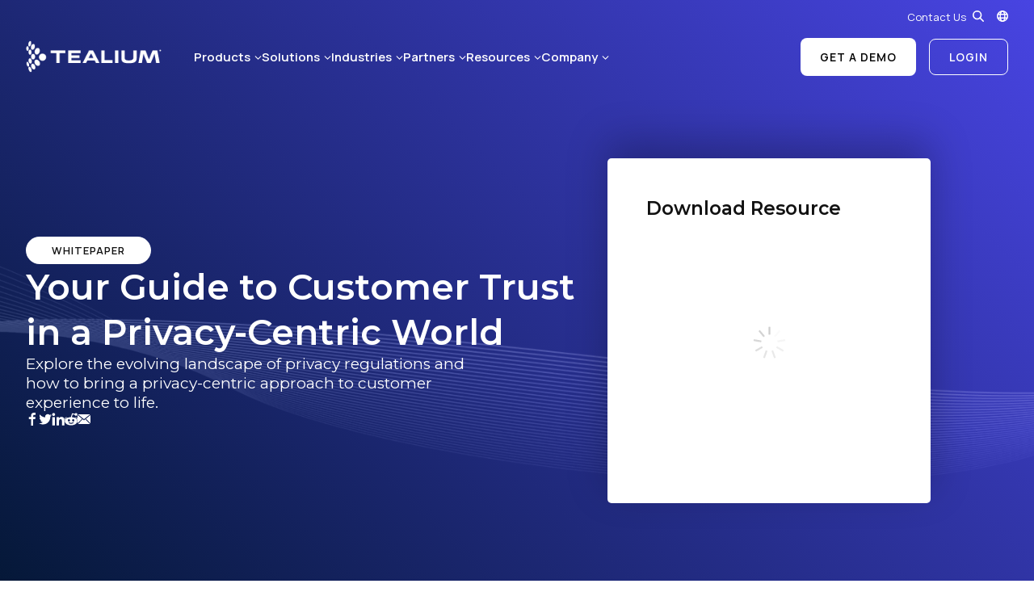

--- FILE ---
content_type: text/html; charset=UTF-8
request_url: https://tealium.com/resource/whitepaper/your-guide-to-customer-trust-in-a-privacy-centric-world/
body_size: 16175
content:
<!doctype html>
<html class="no-js" lang="en-US">
<head>

	<meta charset="UTF-8" />

	<meta http-equiv="X-UA-Compatible" content="IE=edge">
	<meta name="viewport" content="width=device-width,initial-scale=1">

	<link href="//www.google-analytics.com" rel="dns-prefetch">
	<link href="//ajax.googleapis.com" rel="dns-prefetch">
	<link href="//fonts.googleapis.com" rel="dns-prefetch">
	<link href="//fonts.gstatic.com" rel="dns-prefetch">
	<link href="//tags.tiqcdn.com" rel="dns-prefetch">
	<link href="//pages.tealium.com" rel="dns-prefetch">

	<link rel="icon" type="image/png" href="/favicon-96x96.png" sizes="96x96" />
	<link rel="icon" type="image/svg+xml" href="/favicon.svg" />
	<link rel="shortcut icon" href="/favicon.ico" />
	<link rel="apple-touch-icon" sizes="180x180" href="/apple-touch-icon.png" />
	<meta name="apple-mobile-web-app-title" content="Tealium" />
	<link rel="manifest" href="/site.webmanifest" />

	<link rel="preconnect" href="https://fonts.googleapis.com">
	<link rel="preconnect" href="https://fonts.gstatic.com" crossorigin>
	
	<link href="https://fonts.googleapis.com/css2?family=Manrope:wght@200..800&family=Montserrat:ital,wght@0,100..900;1,100..900&display=swap" rel="stylesheet">

	<link rel="alternate" href="https://tealium.com/resource/whitepaper/your-guide-to-customer-trust-in-a-privacy-centric-world/" hreflang="en" />

	<!-- Global Head Tags -->
<meta name="google-site-verification" content="Q_qYfuei5-7Ief-EQ6ZHrmSMO7097nC8wRemi_2Q5Kg" />
<meta name="google-site-verification" content="9Uyfr63fyYlfRv7Usle3dvIxw2D1rRguU1720w7zMCI" />
<meta name=“google-site-verification” content="DFAztobVnj90ad0zeMwud30OuKO5OLckS515YX8QYbs" />
<meta name="google-site-verification" content="L2S7cidcNgeGIB2rqf_MT2MY9Uaqmmrgkvrq5JUFyq0" />
<meta name="google-site-verification" content="y_ijSZCxY68FwLMmYt234cCNSFYWrilSbAuH-oYel8c" />
<meta name="google-site-verification" content="k7aPIxnzewCMdM6IZAoYRUInty3_utWSOndtcZxwFvc" />
<script>window.ga = function () {}</script>

<!-- Global Head Tags -->

<link rel="dns-prefetch" href="//tags.tiqcdn.com">
<meta name='robots' content='index, follow, max-image-preview:large, max-snippet:-1, max-video-preview:-1' />
	<style>img:is([sizes="auto" i], [sizes^="auto," i]) { contain-intrinsic-size: 3000px 1500px }</style>
	<script type="text/javascript">
var utag_data = {
    "site_name": "Tealium",
    "site_description": "Customer Data Hub | Customer Data Platform and Tag Management",
    "page_type": "resource",
    "post_id": 62566,
    "post_title": "Your Guide to Customer Trust in a Privacy-Centric World",
    "post_author": "Meghan Whinery",
    "post_date": "2023\/08\/07",
    "user_role": "guest"
};
</script>

	<!-- This site is optimized with the Yoast SEO Premium plugin v25.0 (Yoast SEO v26.4) - https://yoast.com/wordpress/plugins/seo/ -->
	<title>Your Guide to Customer Trust in a Privacy-Centric World</title>
	<meta name="description" content="Download to explore the evolving landscape of privacy regulations and how to bring a privacy-centric approach to customer experience to life." />
	<link rel="canonical" href="https://tealium.com/resource/whitepaper/your-guide-to-customer-trust-in-a-privacy-centric-world/" />
	<meta property="og:locale" content="en_US" />
	<meta property="og:type" content="article" />
	<meta property="og:title" content="Your Guide to Customer Trust in a Privacy-Centric World - Tealium" />
	<meta property="og:description" content="Download to explore the evolving landscape of privacy regulations and how to bring a privacy-centric approach to customer experience to life." />
	<meta property="og:url" content="https://tealium.com/resource/whitepaper/your-guide-to-customer-trust-in-a-privacy-centric-world/" />
	<meta property="og:site_name" content="Tealium" />
	<meta property="article:modified_time" content="2025-10-20T20:41:13+00:00" />
	<meta property="og:image" content="https://wpmedia.tealium.com/wp-content/uploads/2023/08/everest-group-cdp-feature-image.png" />
	<meta property="og:image:width" content="1667" />
	<meta property="og:image:height" content="938" />
	<meta property="og:image:type" content="image/png" />
	<meta name="twitter:card" content="summary_large_image" />
	<meta name="twitter:title" content="Your Guide to Customer Trust in a Privacy-Centric World - Tealium" />
	<meta name="twitter:description" content="Download to explore the evolving landscape of privacy regulations and how to bring a privacy-centric approach to customer experience to life." />
	<meta name="twitter:label1" content="Est. reading time" />
	<meta name="twitter:data1" content="2 minutes" />
	<script type="application/ld+json" class="yoast-schema-graph">{"@context":"https://schema.org","@graph":[{"@type":"WebPage","@id":"https://tealium.com/resource/whitepaper/your-guide-to-customer-trust-in-a-privacy-centric-world/","url":"https://tealium.com/resource/whitepaper/your-guide-to-customer-trust-in-a-privacy-centric-world/","name":"Your Guide to Customer Trust in a Privacy-Centric World","isPartOf":{"@id":"https://tealium.com/#website"},"primaryImageOfPage":{"@id":"https://tealium.com/resource/whitepaper/your-guide-to-customer-trust-in-a-privacy-centric-world/#primaryimage"},"image":{"@id":"https://tealium.com/resource/whitepaper/your-guide-to-customer-trust-in-a-privacy-centric-world/#primaryimage"},"thumbnailUrl":"https://wpmedia.tealium.com/wp-content/uploads/2023/08/everest-group-cdp-feature-image.png","datePublished":"2023-08-07T15:35:49+00:00","dateModified":"2025-10-20T20:41:13+00:00","description":"Download to explore the evolving landscape of privacy regulations and how to bring a privacy-centric approach to customer experience to life.","breadcrumb":{"@id":"https://tealium.com/resource/whitepaper/your-guide-to-customer-trust-in-a-privacy-centric-world/#breadcrumb"},"inLanguage":"en-US","potentialAction":[{"@type":"ReadAction","target":["https://tealium.com/resource/whitepaper/your-guide-to-customer-trust-in-a-privacy-centric-world/"]}]},{"@type":"ImageObject","inLanguage":"en-US","@id":"https://tealium.com/resource/whitepaper/your-guide-to-customer-trust-in-a-privacy-centric-world/#primaryimage","url":"https://wpmedia.tealium.com/wp-content/uploads/2023/08/everest-group-cdp-feature-image.png","contentUrl":"https://wpmedia.tealium.com/wp-content/uploads/2023/08/everest-group-cdp-feature-image.png","width":1667,"height":938,"caption":"guide to privacy for customer trust-tealium"},{"@type":"BreadcrumbList","@id":"https://tealium.com/resource/whitepaper/your-guide-to-customer-trust-in-a-privacy-centric-world/#breadcrumb","itemListElement":[{"@type":"ListItem","position":1,"name":"Home","item":"https://tealium.com/"},{"@type":"ListItem","position":2,"name":"Resources","item":"https://tealium.com/resources/"},{"@type":"ListItem","position":3,"name":"Your Guide to Customer Trust in a Privacy-Centric World"}]},{"@type":"WebSite","@id":"https://tealium.com/#website","url":"https://tealium.com/","name":"Tealium","description":"Customer Data Hub | Customer Data Platform and Tag Management","publisher":{"@id":"https://tealium.com/#organization"},"potentialAction":[{"@type":"SearchAction","target":{"@type":"EntryPoint","urlTemplate":"https://tealium.com/?s={search_term_string}"},"query-input":{"@type":"PropertyValueSpecification","valueRequired":true,"valueName":"search_term_string"}}],"inLanguage":"en-US"},{"@type":"Organization","@id":"https://tealium.com/#organization","name":"Tealium Inc.","url":"https://tealium.com/","logo":{"@type":"ImageObject","inLanguage":"en-US","@id":"https://tealium.com/#/schema/logo/image/","url":"https://wpmedia.tealium.com/wp-content/uploads/2015/04/tealium_logo_rgb_600x278px.png","contentUrl":"https://wpmedia.tealium.com/wp-content/uploads/2015/04/tealium_logo_rgb_600x278px.png","width":600,"height":278,"caption":"Tealium Inc."},"image":{"@id":"https://tealium.com/#/schema/logo/image/"}}]}</script>
	<!-- / Yoast SEO Premium plugin. -->


<link rel='dns-prefetch' href='//pages.tealium.com' />
<link rel="alternate" type="application/rss+xml" title="Tealium &raquo; Feed" href="https://tealium.com/feed/" />
<link rel="alternate" type="application/rss+xml" title="Tealium &raquo; Comments Feed" href="https://tealium.com/comments/feed/" />
<script src="//tags.tiqcdn.com/utag/tealium/main/prod/utag.sync.js"></script>
<link rel='stylesheet' id='jasper-style-css' href='https://tealium.com/wp-content/themes/Jupiter-child/jasper/assets/css/style-resource.min.css?ver=1768940446' type='text/css' media='all' />
<script type="text/javascript" id="jquery-core-js-extra">
/* <![CDATA[ */
var ajax_object = {"rest_url":"https:\/\/tealium.com\/wp-json\/custom\/v2","verify_url":"https:\/\/tealium.com\/wp-json\/tealium\/v1\/verify-email"};
/* ]]> */
</script>
<script type="text/javascript" src="https://tealium.com/wp-content/themes/Jupiter-child/jasper/assets/vendor/jquery.min.js" id="jquery-core-js"></script>
<script type="text/javascript" src="https://pages.tealium.com/js/forms2/js/forms2.min.js" id="marketo-forms2-js"></script>
<link rel='shortlink' href='https://tealium.com/?p=62566' />
		<style type="text/css" id="wp-custom-css">
			.postid-73784 a.cta {
    display: none !important;
}
.esg-dropdown-wrapper {
	background: white;
}
span.pagnav-wrapper {
	display: none;
}
.page_head.form_embed .inner .right-content .form-wrap form .mktoFormRow.wide {
	width:100% !important;
}

@media (min-width:768px) and (max-width:1024px) {
	#mk-page-introduce h1.page-title {
		text-align: center;
	}
}
		</style>
		
	
	
			<!-- Global Head Tags -->
		                                                                                                                                                                                                                                                                                                                                                                                                         	
			<!-- Inline SIA Script -->
		<script>
  window.allowSiaWidget = true;
/*var s = document.createElement('script');
s.defer = true;
s.src = 'https://launcher.1mind.com/cllj2pp2g9';
s.setAttribute('data-display_mode', 'widget');
document.head.appendChild(s);*/
</script>	
</head>
<body class="wp-singular resource-template-default single single-resource postid-62566 wp-theme-jupiter wp-child-theme-Jupiter-child">

<!-- Loading script asynchronously -->
<script type="text/javascript">
 (function(a,b,c,d){
 a='//tags.tiqcdn.com/utag/tealium/main/prod/utag.js';
 b=document;c='script';d=b.createElement(c);d.src=a;d.type='text/java'+c;d.async=true;
 a=b.getElementsByTagName(c)[0];a.parentNode.insertBefore(d,a);
 })();
</script>
<!-- END: T-WP -->


	
<header class="header jasper">

	<a id="skip-nav" class="skip-link" href="#main-content">Skip to main content</a>

			<div class="top-bar">
			<div class="container">
				<div class="inner">
					<div class="top-bar-outer">
					<div class="top-bar-wrap">
						<nav role="navigation">
							<div class="menu-top-container"><ul id="menu-top" class="menu"><li id="menu-item-38902" class="menu-item menu-item-type-custom menu-item-object-custom menu-item-38902"><a href="/contact/">Contact Us</a></li>
</ul></div>						</nav>
						<button class="search" aria-label="Search" tabindex="0">
							<span class="light">
										<img class="lazy " 
			src="[data-uri]"
			style="" 
			data-src="https://tealium.com/wp-content/themes/Jupiter-child/jasper/assets/svg/search-icon-white.svg" 
						alt="Search"  
			width="17" 
			height="17" />
									</span>
							<span class="dark">
										<img class="lazy " 
			src="[data-uri]"
			style="" 
			data-src="https://tealium.com/wp-content/themes/Jupiter-child/jasper/assets/svg/search-icon.svg" 
						alt="Search"  
			width="17" 
			height="17" />
									</span>
						</button>
						<div class="search-form">
							<form autocomplete="off" method="get" action="https://tealium.com" >
								<fieldset>
									<input type="search" name="s" placeholder="Search ..." value="" />
									<button class="search" type="submit" aria-label="Search">
										<span class="light">
													<img class="lazy icon-search" 
			src="[data-uri]"
			style="" 
			data-src="https://tealium.com/wp-content/themes/Jupiter-child/jasper/assets/svg/search-icon-white.svg" 
						alt="Search"  
			width="17" 
			height="17" />
															<img class="lazy icon-down" 
			src="[data-uri]"
			style="" 
			data-src="https://tealium.com/wp-content/themes/Jupiter-child/jasper/assets/svg/navigation-close.svg" 
						alt="Close"  
			width="18" 
			height="16" />
												</span>
										<span class="dark">
													<img class="lazy icon-search" 
			src="[data-uri]"
			style="" 
			data-src="https://tealium.com/wp-content/themes/Jupiter-child/jasper/assets/svg/search-icon.svg" 
						alt="Search"  
			width="17" 
			height="17" />
															<img class="lazy icon-down" 
			src="[data-uri]"
			style="" 
			data-src="https://tealium.com/wp-content/themes/Jupiter-child/jasper/assets/svg/navigation-close-dark.svg" 
						alt="Close"  
			width="18" 
			height="16" />
												</span>
									</button>
								</fieldset>
							</form>
						</div>
					</div>
					</div>
					<button aria-label="Language Selector" class="lang-selector">
								<img class="lazy " 
			src="[data-uri]"
			style="" 
			data-src="https://tealium.com/wp-content/themes/Jupiter-child/jasper/assets/svg/lang_selector_white.svg" 
						alt="Language Selector"  
			width="19" 
			height="19" />
								
	<div class="lang-container">
	<div class="lang-de" data-lang="de"><a title="de" href="https://tealium.com/de"><span lang="de">de</span></a></div><div class="lang-fr" data-lang="fr"><a title="fr" href="https://tealium.com/fr"><span lang="fr">fr</span></a></div><div class="lang-es" data-lang="es"><a title="es" href="https://tealium.com/es"><span lang="es">es</span></a></div><div class="lang-ja" data-lang="ja"><a title="ja" href="https://tealium.com/ja"><span lang="ja">ja</span></a></div>	</div>

						</button>
				</div>
			</div>
		</div>
	
	<div class="navigation">
		<div class="container">
			<div class="inner">
				<div class="logo fadein animated ">
					<a href="https://tealium.com" aria-label="View Homepage"  tabindex="0">
															<img class="lazy " 
			src="[data-uri]"
			style="" 
			data-src="https://tealium.com/wp-content/themes/Jupiter-child/jasper/assets/svg/logo-white.svg" 
						alt="Tealium"  
			width="168" 
			height="40" />
													</a>
				</div>
									<div class="nav-holder">
						<div id="primary" class="menu">
		<div class="menu-root-item  ">
		<a href="#" target="">Products</a>
				<div class="mega-wrap">
			<div class="mega has-promo">
				<div class="mega-inner">
					<div class="menu">
						<div class="menu-items groups-2">
																																						<div class="group cols-1 default">
									<div class="group-title">Products</div>
									<div class="group-items">
																													<a class="" href="/products-real-time-data-collection-and-quality/" target="">
									<span>Real-Time Data Collection & Quality</span>
									<span>Collect customer data, ensure data quality, and send it anywhere.</span>
								</a>
																													<a class="" href="/products-real-time-cdp-predictive-insights/" target="">
									<span>Real-Time CDP & Predictive Insights</span>
									<span>Deliver relevant and trusted experiences based on real-time customer data.</span>
								</a>
																													<a class="" href="/products-data-management-storage/" target="">
									<span>Data Management & Storage</span>
									<span>Own and access your most important enterprise asset, your customer data.</span>
								</a>
																													<a class="" href="/products/aistream/" target="">
									<span>Tealium AIStream™</span>
									<span>The intelligent real-time customer data stream for your AI.</span>
								</a>
																													<a class="" href="/products/cloudstream/" target="">
									<span>CloudStream™</span>
									<span>Activate customer data directly from your data cloud with zero duplication.</span>
								</a>
																													<a class="" href="/products/tealium-for-healthcare/" target="">
									<span>Tealium for Healthcare</span>
									<span>Power more privacy-first patient experiences with real-time data.</span>
								</a>
																													<a class="" href="/products/tealium-moments/" target="">
									<span>Tealium Moments</span>
									<span>Own the customer experience moment with real-time intelligence and action.</span>
								</a>
																																					</div></div>
																								<div class="group cols-1 default">
									<div class="group-title">Integrations</div>
									<div class="group-items">
																													<a class="" href="/products-integrations/" target="">
									<span>Integrations Overview</span>
									<span>Turnkey, flexible integrations across your entire marketing technology stack.</span>
								</a>
																													<a class="" href="/integrations/" target="">
									<span>Integrations Marketplace</span>
									<span>Explore over 1,300 available integrations.</span>
								</a>
																													<a class="" href="/integrations-customer-data-warehouse-partner-ecosystem/" target="">
									<span>Cloud Data Warehouse Partner Ecosystem</span>
									<span>Drive data collection and real-time activation for Cloud Data Warehouses.</span>
								</a>
																													<a class="" href="/tealiums-suite-of-conversions-apis-capi/" target="">
									<span>Conversion API (CAPI) Integrations</span>
									<span>Solutions for signal loss with unique ad platform integrations.</span>
								</a>
																													<a class="" href="/tealiums-identity-partner-ecosystem/" target="">
									<span>Identity Partner Ecosystem</span>
									<span>Integrate and activate identity solutions to create better data-driven experiences.</span>
								</a>
																												</div></div>
													</div>
					</div>
										<div class="promo">
						<div class="context">
														<div class="title">2025 Gartner® Magic Quadrant™ for Customer Data Platforms</div>
																					<div class="blurb">Two Years Running: Tealium Recognized as a Leader</div>
													</div>
								<img class="lazy " 
			src="[data-uri]"
			style="" 
			data-src="https://wpmedia.tealium.com/wp-content/uploads/2025/04/Gartner-Nav-Promo-2.png" 
						alt=""  
			width="640" 
			height="422" />
								<a class="cta-button hover" href="https://tealium.com/resource/analyst-report/gartner-magic-quadrant/" target="">Access the Report</a>
					</div>
									</div>
			</div>
		</div>
			</div>
		<div class="menu-root-item  ">
		<a href="#" target="">Solutions</a>
				<div class="mega-wrap">
			<div class="mega ">
				<div class="mega-inner">
					<div class="menu">
						<div class="menu-items groups-2">
																																						<div class="group cols-1 grey_bg">
									<div class="group-title">Roles</div>
									<div class="group-items">
																													<a class="" href="/solutions/marketing-team/" target="">
									<span>Tealium for Marketing</span>
									<span>Drive trusted real-time customer experiences. </span>
								</a>
																													<a class="" href="/solutions/data-analytics-team/" target="">
									<span>Tealium for Data & Analytics</span>
									<span>Enable unified, data-driven decision-making and insights.</span>
								</a>
																													<a class="" href="/solutions/it-team/" target="">
									<span>Tealium for IT</span>
									<span>Simplify data integration, easing IT’s customer data management.</span>
								</a>
																																					</div></div>
																								<div class="group cols-2 default">
									<div class="group-title">Use Cases</div>
									<div class="group-items">
																													<a class="" href="/solutions-growth-acquisition/" target="">
									<span>Growth & Acquisition</span>
									<span>Deliver personalized, relevant experiences and optimize ad spend.</span>
								</a>
																													<a class="" href="/solutions-loyalty-retention/" target="">
									<span>Loyalty & Retention</span>
									<span>Understand customer behavior early to deliver proactive experiences.</span>
								</a>
																													<a class="" href="/solutions-customer-experience-personalization/" target="">
									<span>Customer Experience & Personalization</span>
									<span>Create great customer experiences with real-time, unified data.</span>
								</a>
																													<a class="" href="/solutions-predictive-insights-customer-analytics/" target="">
									<span>Predictive Insights & Customer Analytics</span>
									<span>Deliver real-time experiences across the customer journey.</span>
								</a>
																													<a class="" href="/solutions-data-collection-privacy/" target="">
									<span>Data Collection & Privacy</span>
									<span>Place privacy and consent at the core to build trusted customer experiences.</span>
								</a>
																													<a class="" href="/solutions-single-customer-view/" target="">
									<span>Unified Customer Profile</span>
									<span>Understand and delight customers by using current and complete data.</span>
								</a>
																													<a class="" href="/products/tealium-for-mobile/" target="">
									<span>Operationalizing Mobile Data</span>
									<span>Operationalizing your mobile data across the entire data lifecycle.</span>
								</a>
																													<a class="" href="/products/tealium-for-AI/" target="">
									<span>Tealium for AI</span>
									<span>Power AI initiatives with consented, filtered, and enriched data in real-time.</span>
								</a>
																												</div></div>
													</div>
					</div>
									</div>
			</div>
		</div>
			</div>
		<div class="menu-root-item  ">
		<a href="#" target="">Industries</a>
				<div class="mega-wrap">
			<div class="mega has-promo">
				<div class="mega-inner">
					<div class="menu">
						<div class="menu-items groups-2">
																																						<div class="group cols-1 border_left">
									<div class="group-title">Industries</div>
									<div class="group-items">
																													<a class="" href="/industry-automotive/" target="">
									<span>Automotive</span>
									<span></span>
								</a>
																													<a class="" href="/industry-banking/" target="">
									<span>Banking</span>
									<span></span>
								</a>
																													<a class="" href="/industry-education/" target="">
									<span>Education</span>
									<span></span>
								</a>
																													<a class="" href="/industry-financial-services/" target="">
									<span>Financial Services</span>
									<span></span>
								</a>
																													<a class="" href="/industry-gaming/" target="">
									<span>Gaming</span>
									<span></span>
								</a>
																													<a class="" href="/industry-healthcare/" target="">
									<span>Healthcare</span>
									<span></span>
								</a>
																													<a class="" href="/industry-insurance-companies/" target="">
									<span>Insurance</span>
									<span></span>
								</a>
																													<a class="" href="/industry-pharma/" target="">
									<span>Pharma</span>
									<span></span>
								</a>
																													<a class="" href="/industry-retail/" target="">
									<span>Retail</span>
									<span></span>
								</a>
																													<a class="" href="/industry-travel-hospitality/" target="">
									<span>Travel and Hospitality</span>
									<span></span>
								</a>
																																					</div></div>
																								<div class="group cols-1 default">
									<div class="group-title">&nbsp;</div>
									<div class="group-items">
																													<a class="" href="/tealiums-industry-solutions/" target="">
									<span>View all Industries</span>
									<span>Explore all our industries and see how we can help your business thrive.</span>
								</a>
																													<a class="" href="/resources/?resource_type=case-study" target="">
									<span>Customer Case Studies</span>
									<span>Explore customer success stories across industries.</span>
								</a>
																												</div></div>
													</div>
					</div>
										<div class="promo">
						<div class="context">
														<div class="title">Featured</div>
																					<div class="blurb">Tealium for Healthcare</div>
													</div>
								<img class="lazy " 
			src="[data-uri]"
			style="" 
			data-src="https://wpmedia.tealium.com/wp-content/uploads/2024/08/nav-promo-healthcare.png" 
						alt=""  
			width="300" 
			height="198" />
								<a class="cta-button hover" href="/industry-healthcare/" target="">Learn More</a>
					</div>
									</div>
			</div>
		</div>
			</div>
		<div class="menu-root-item  ">
		<a href="#" target="">Partners</a>
				<div class="mega-wrap">
			<div class="mega has-promo">
				<div class="mega-inner">
					<div class="menu">
						<div class="menu-items groups-1">
																																						<div class="group cols-1 default">
									<div class="group-title">Partners</div>
									<div class="group-items">
																													<a class="" href="/tealium-partner-network/" target="">
									<span>Tealium Partner Network</span>
									<span>Comprised of global SIs, consultants, digital agencies, and complementary technology solutions.</span>
								</a>
																													<a class="" href="/partners/" target="">
									<span>Find a Tealium Partner</span>
									<span>Tealium works with hundreds of partners around the globe.</span>
								</a>
																													<a class="" href="/become-agency-partner/" target="">
									<span>Join the Tealium Partner Network</span>
									<span>Become a Tealium partner.</span>
								</a>
																													<a class="" href="/integrations/" target="">
									<span>Integrations Marketplace</span>
									<span>Explore over 1,300 available integrations.</span>
								</a>
																												</div></div>
													</div>
					</div>
										<div class="promo">
						<div class="context">
														<div class="title">Tealium on AWS Marketplace</div>
																					<div class="blurb">Deliver cleaner, connected customer data to AWS to power smarter insights and seamless experiences.</div>
													</div>
								<img class="lazy " 
			src="[data-uri]"
			style="" 
			data-src="https://wpmedia.tealium.com/wp-content/uploads/2025/06/Website-Nav-thumbnail-3.png" 
						alt=""  
			width="640" 
			height="422" />
								<a class="cta-button hover" href="https://tealium.com/aws-marketplace/" target="">Learn More</a>
					</div>
									</div>
			</div>
		</div>
			</div>
		<div class="menu-root-item  ">
		<a href="#" target="">Resources</a>
				<div class="mega-wrap">
			<div class="mega has-promo">
				<div class="mega-inner">
					<div class="menu">
						<div class="menu-items groups-3">
																																						<div class="group cols-1 default">
									<div class="group-title">MARKETING & ANALYTICS</div>
									<div class="group-items">
																													<a class="" href="/resources/" target="">
									<span>Resource Library</span>
									<span></span>
								</a>
																													<a class="" href="/cdp-rfp-template/" target="">
									<span>CDP RFP Guide</span>
									<span></span>
								</a>
																													<a class="" href="/events/" target="">
									<span>Events & Webinars</span>
									<span></span>
								</a>
																													<a class="" href="/resources/?resource_type=case-study&sortdir=desc#listing" target="">
									<span>Case Studies</span>
									<span></span>
								</a>
																													<a class="" href="/blog/" target="">
									<span>Blog</span>
									<span></span>
								</a>
																																					</div></div>
																								<div class="group cols-1 default">
									<div class="group-title">Developer</div>
									<div class="group-items">
																													<a class="" href="/docs-overview/" target="">
									<span>Developer Overview</span>
									<span></span>
								</a>
																													<a class="" href="https://docs.tealium.com/" target="_blank">
									<span>Product Docs</span>
									<span></span>
								</a>
																													<a class="" href="/developer-center/" target="">
									<span>Solutions Center</span>
									<span></span>
								</a>
																													<a class="" href="/ai-masterclass-registration/" target="">
									<span>AI Masterclass</span>
									<span></span>
								</a>
																																					</div></div>
																								<div class="group cols-1 default">
									<div class="group-title">Customer Success</div>
									<div class="group-items">
																													<a class="" href="/customer-support-packages/" target="">
									<span>Support Overview</span>
									<span></span>
								</a>
																													<a class="" href="https://my.tealiumiq.com/?_gl=1*1w1wg8i*_gcl_aw*R0NMLjE2MjA3NjE4NzQuQ2p3S0NBancxdWlFQmhCekVpd0FPOUJfSFotVXp5NkFiNEtaSm4yVDJaOWlEQ0NzdXNPYjdqZFhJa3pyanVjUTNTSHI0a3FxbWg1NXdSb0NRNzhRQXZEX0J3RQ.." target="_blank">
									<span>Support Desk</span>
									<span></span>
								</a>
																													<a class="" href="https://tealium.customershome.com/login?returnUrl=%2F" target="_blank">
									<span>Customer Community</span>
									<span></span>
								</a>
																													<a class="" href="/tealium-education/" target="">
									<span>Tealium Education</span>
									<span></span>
								</a>
																												</div></div>
													</div>
					</div>
										<div class="promo">
						<div class="context">
														<div class="title">Meet Sia, Your AI-Powered Tealium Consultant</div>
																					<div class="blurb">Get real-time answers and explore solutions with Sia, your always-on and always-informed Tealium expert.




</div>
													</div>
								<img class="lazy " 
			src="[data-uri]"
			style="" 
			data-src="https://wpmedia.tealium.com/wp-content/uploads/2025/07/Sia-Website-Nav-thumbnail.png" 
						alt="Meet Sia, Your AI-Powered Tealium Consultant"  
			width="640" 
			height="422" />
								<a class="cta-button hover" href="https://tealium.com/sia-ai-consultant/" target="">Talk to Sia</a>
					</div>
									</div>
			</div>
		</div>
			</div>
		<div class="menu-root-item  ">
		<a href="#" target="">Company</a>
				<div class="mega-wrap">
			<div class="mega has-promo">
				<div class="mega-inner">
					<div class="menu">
						<div class="menu-items groups-1">
																																						<div class="group cols-1 default">
									<div class="group-title">Company</div>
									<div class="group-items">
																													<a class="" href="/company/" target="">
									<span>About Us</span>
									<span></span>
								</a>
																													<a class="" href="/company/leadership/" target="">
									<span>Leadership</span>
									<span></span>
								</a>
																													<a class="" href="/news/" target="">
									<span>Newsroom</span>
									<span></span>
								</a>
																													<a class="" href="/careers/" target="">
									<span>Careers</span>
									<span></span>
								</a>
																													<a class="" href="/contact/" target="">
									<span>Contact Us</span>
									<span></span>
								</a>
																												</div></div>
													</div>
					</div>
										<div class="promo">
						<div class="context">
														<div class="title">Tealium Signs Strategic Collaboration Agreement with AWS to Accelerate AI-Driven Growth for Customers </div>
																					<div class="blurb">Press Release</div>
													</div>
								<img class="lazy " 
			src="[data-uri]"
			style="" 
			data-src="https://wpmedia.tealium.com/wp-content/uploads/2024/07/AWS_Tealium_NAV.png" 
						alt="Tealium + AWS logos"  
			width="1011" 
			height="668" />
								<a class="cta-button hover" href="/press-releases/aws-sca/" target="">Learn more</a>
					</div>
									</div>
			</div>
		</div>
			</div>
	</div>						<ul id="menu-right" class="cta-menu"><li id="menu-item-38903" class="menu-item menu-item-type-custom menu-item-object-custom menu-item-38903"><a href="/cdh-demo-2/">Get a Demo</a></li>
<li id="menu-item-38904" class="menu-item menu-item-type-custom menu-item-object-custom menu-item-38904"><a target="_blank" href="https://my.tealiumiq.com/">Login</a></li>
</ul>						<button aria-label="Menu" class="navtoggle hamburger hamburger--collapse" type="button">
							<span class="hamburger-box">
								<span class="hamburger-inner"></span>
							</span>
						</button>
					</div>
							</div>
		</div>
	</div>

</header>
	
	<div id="main-content" class="site-wrapper">

<div class="section-wrap header block-0 page_head_block">
	<section id="page_head_649139fdc7bf1f40205ecd6ccc367e8a"
	class="page_head page_head-default default 649139fdc7bf1f40205ecd6ccc367e8a dark  gradient-midnight-berry margin-top- margin-bottom-"
	style="background-color:#051838;">

	
			<div class="lazy bg-desktop default" data-bg="/wp-content/themes/Jupiter-child/jasper/assets/img/06a3f36451e583654d0696bcec2fb348.webp"></div>
	
			<div class="lazy bg-mobile default" data-bg="/wp-content/themes/Jupiter-child/jasper/assets/img/06a3f36451e583654d0696bcec2fb348.webp""></div>
	
	
	<div class="container">
		<div class="inner">

			<div class="left-content">

									<div class="pill-wrap">
											<div class="rounded-pill wow fadeIn" data-wow-delay=".0s">Whitepaper</div>
										</div>
				
				<div class="heading-wrap">
										<div class="title-wrap">
																<h1 class="title f_opensans s_48 w_600 wow fadeIn" data-wow-delay=".1s" 
							data-swap="">Your Guide to Customer Trust in a Privacy-Centric World</h1>
										</div>
											<h2 class="blurb f_opensans s_20 w_400 wow fadeIn" data-wow-delay=".2s"
							data-swap="">Explore the evolving landscape of privacy regulations and how to bring a privacy-centric approach to customer experience to life.</h2>
									</div>

									<div class="post-meta wow fadeIn" data-wow-delay=".1s">
																			<div class="meta-share">
	<a rel="noopener noreferrer" href="http://www.facebook.com/sharer.php?u=https://tealium.com/resource/whitepaper/your-guide-to-customer-trust-in-a-privacy-centric-world/" target="_blank"><?xml version="1.0" encoding="UTF-8"?>
<svg width="10px" height="19px" viewBox="0 0 10 19" version="1.1" xmlns="http://www.w3.org/2000/svg" xmlns:xlink="http://www.w3.org/1999/xlink">
    <title>icons8-facebook_f</title>
    <g id="Symbols" stroke="none" stroke-width="1" fill="none" fill-rule="evenodd">
        <g id="Footer" transform="translate(-100.000000, -630.000000)" fill="#000000" fill-rule="nonzero">
            <g id="icons8-facebook_f" transform="translate(100.000000, 630.000000)">
                <path d="M3.16666667,19 L3.16666667,9.5 L0,9.5 L0,6.33333333 L3.16666667,6.33333333 L3.16666667,4.63283333 C3.16666667,1.413125 4.73495833,0 7.41079167,0 C8.6925,0 9.37016667,0.095 9.69079167,0.138541667 L9.69079167,3.16666667 L7.866,3.16666667 C6.72995833,3.16666667 6.33333333,3.76595833 6.33333333,4.980375 L6.33333333,6.33333333 L9.66229167,6.33333333 L9.21025,9.5 L6.33333333,9.5 L6.33333333,19 L3.16666667,19 Z" id="Path"></path>
            </g>
        </g>
    </g>
</svg></a><a rel="noopener noreferrer" href="https://twitter.com/intent/tweet?url=https://tealium.com/resource/whitepaper/your-guide-to-customer-trust-in-a-privacy-centric-world/&text=Your%20Guide%20to%20Customer%20Trust%20in%20a%20Privacy-Centric%20World" target="_blank"><?xml version="1.0" encoding="UTF-8"?>
<svg width="21px" height="18px" viewBox="0 0 21 18" version="1.1" xmlns="http://www.w3.org/2000/svg" xmlns:xlink="http://www.w3.org/1999/xlink">
    <title>icons8-twitter</title>
    <g id="Symbols" stroke="none" stroke-width="1" fill="none" fill-rule="evenodd">
        <g id="Footer" transform="translate(-125.000000, -630.000000)" fill="#000000" fill-rule="nonzero">
            <g id="Group-2" transform="translate(100.000000, 630.000000)">
                <g id="icons8-twitter" transform="translate(25.333333, 0.791667)">
                    <path d="M20.584125,1.97995833 C19.8265,2.31641667 19.0126667,2.54283333 18.1584583,2.64495833 C19.030875,2.12245833 19.6998333,1.29516667 20.0149167,0.30875 C19.1995,0.792458333 18.2954167,1.14395833 17.33275,1.33395833 C16.5624583,0.513 15.4652083,0 14.2507917,0 C11.9185417,0 10.0280417,1.89129167 10.0280417,4.22275 C10.0280417,4.55366667 10.0660417,4.87666667 10.1372917,5.184625 C6.62783333,5.008875 3.51658333,3.327375 1.43291667,0.771875 C1.07033333,1.39570833 0.862125,2.120875 0.862125,2.89591667 C0.862125,4.3605 1.60708333,5.65329167 2.73995833,6.410125 C2.04804167,6.38795833 1.3965,6.19795833 0.827291667,5.88208333 C0.827291667,5.90029167 0.827291667,5.91691667 0.827291667,5.935125 C0.827291667,7.98158333 2.282375,9.68841667 4.21483333,10.0755417 C3.86095833,10.172125 3.48729167,10.2235833 3.10175,10.2235833 C2.83020833,10.2235833 2.565,10.1966667 2.30770833,10.148375 C2.84525,11.8259167 4.40483333,13.0474583 6.25258333,13.0815 C4.80779167,14.214375 2.98695833,14.8896667 1.00779167,14.8896667 C0.667375,14.8896667 0.330916667,14.869875 -1.75785312e-16,14.8302917 C1.869125,16.0280833 4.08816667,16.727125 6.47345833,16.727125 C14.2412917,16.727125 18.4877917,10.2924583 18.4877917,4.712 C18.4877917,4.529125 18.4838333,4.34704167 18.4759167,4.16575 C19.301625,3.569625 20.0180833,2.82625 20.584125,1.97995833 Z" id="Path"></path>
                </g>
            </g>
        </g>
    </g>
</svg></a><a rel="noopener noreferrer" href="https://www.linkedin.com/shareArticle?mini=true&#038;url=https://tealium.com/resource/whitepaper/your-guide-to-customer-trust-in-a-privacy-centric-world/" target="_blank"><?xml version="1.0" encoding="UTF-8"?>
<svg width="16px" height="16px" viewBox="0 0 16 16" version="1.1" xmlns="http://www.w3.org/2000/svg" xmlns:xlink="http://www.w3.org/1999/xlink">
    <title>icons8-linkedin</title>
    <g id="Symbols" stroke="none" stroke-width="1" fill="none" fill-rule="evenodd">
        <g id="Footer" transform="translate(-161.000000, -631.000000)" fill="#000000" fill-rule="nonzero">
            <g id="Group-2" transform="translate(100.000000, 630.000000)">
                <g id="icons8-linkedin" transform="translate(61.535458, 1.355333)">
                    <path d="M3.4465758,15.2696667 L0.29389406,15.2696667 L0.29389406,5.12551241 L3.4465758,5.12551241 L3.4465758,15.2696667 Z M1.83817376,3.67527881 C0.821834663,3.67527881 0,2.85130674 0,1.83710505 C0,0.822903369 0.822903369,0 1.83817376,0 C2.85130674,0 3.67527881,0.823972074 3.67527881,1.83710505 C3.67527881,2.85130674 2.85130674,3.67527881 1.83817376,3.67527881 Z M15.2557735,15.2696667 L12.1052292,15.2696667 L12.1052292,10.3365213 C12.1052292,9.15987633 12.0838551,7.6465891 10.4669034,7.6465891 C8.82644016,7.6465891 8.57422562,8.9279672 8.57422562,10.2510248 L8.57422562,15.2696667 L5.42368129,15.2696667 L5.42368129,5.12551241 L8.44811835,5.12551241 L8.44811835,6.51162367 L8.49086658,6.51162367 C8.91193661,5.71436924 9.94003147,4.87329787 11.4736241,4.87329787 C14.665848,4.87329787 15.2557735,6.97437323 15.2557735,9.70598493 L15.2557735,15.2696667 L15.2557735,15.2696667 Z" id="Shape"></path>
                </g>
            </g>
        </g>
    </g>
</svg></a><a rel="noopener noreferrer" href="http://reddit.com/submit?url=https://tealium.com/resource/whitepaper/your-guide-to-customer-trust-in-a-privacy-centric-world/" target="_blank"><svg width="800" height="758" viewBox="0 0 800 758" fill="none" xmlns="http://www.w3.org/2000/svg">
<path d="M800 359.748C800 304.559 755.1 259.658 699.91 259.658C669.116 259.658 640.788 273.419 621.9 297.018C568.903 272.907 508.475 258.051 444.554 253.347L499.478 79.785L622.146 106.363C631.54 142.916 664.758 170.015 704.2 170.015C750.916 170.015 788.924 132.009 788.924 85.2928C788.924 38.5765 750.916 0.567963 704.2 0.567963C670.452 0.567963 641.289 20.4173 627.676 49.0402L486.129 18.3697C471.713 15.2469 457.263 23.6116 452.81 37.6899L385.021 251.903C310.199 253.727 239.21 269.213 178.103 297.015C159.212 273.419 130.884 259.658 100.09 259.658C44.9004 259.658 0 304.559 0 359.748C0 386.553 10.5323 411.718 29.232 430.409C18.0791 454.345 12.4312 479.242 12.4312 504.579C12.4312 573.349 53.5997 637.533 128.358 685.31C201.13 731.82 297.605 757.435 400 757.435C502.401 757.435 598.87 731.82 671.642 685.31C746.4 637.533 787.569 573.349 787.569 504.579C787.569 479.244 781.921 454.348 770.768 430.409C789.468 411.715 800 386.553 800 359.748ZM43.951 394.056C37.6253 383.79 34.3166 372.071 34.3166 359.748C34.3166 323.481 63.8203 293.975 100.09 293.975C115.658 293.975 130.283 299.268 141.982 309.011C100.167 332.753 67.252 361.313 43.951 394.056ZM194.575 452.011C194.575 412.59 226.647 380.519 266.068 380.519C305.489 380.519 337.561 412.59 337.561 452.011C337.561 491.433 305.489 523.504 266.068 523.504C226.647 523.504 194.575 491.433 194.575 452.011ZM546.661 615.17C518.793 645.588 462.596 664.483 400 664.483C337.407 664.483 281.21 645.588 253.342 615.17C248.18 609.536 245.527 602.229 245.858 594.603C246.19 586.97 249.479 579.924 255.11 574.765C260.397 569.92 267.255 567.252 274.424 567.252C282.423 567.252 290.107 570.635 295.509 576.529C312.104 594.64 355.068 607.288 400 607.288C444.932 607.288 487.899 594.64 504.491 576.529C509.893 570.632 517.577 567.252 525.579 567.252C532.751 567.252 539.609 569.92 544.896 574.765C550.53 579.924 553.813 586.97 554.144 594.603C554.479 602.229 551.822 609.536 546.661 615.17ZM533.932 523.504C494.511 523.504 462.439 491.433 462.439 452.011C462.439 412.59 494.511 380.519 533.932 380.519C573.353 380.519 605.425 412.59 605.425 452.011C605.425 491.433 573.353 523.504 533.932 523.504ZM756.049 394.056C732.751 361.313 699.836 332.756 658.018 309.011C669.72 299.265 684.342 293.975 699.91 293.975C736.18 293.975 765.683 323.481 765.683 359.748C765.683 372.071 762.375 383.79 756.049 394.056Z" fill="black"/>
</svg>
</a><a rel="noopener noreferrer" href="mailto:?subject=Your%20Guide%20to%20Customer%20Trust%20in%20a%20Privacy-Centric%20World&#038;body=https%3A%2F%2Ftealium.com%2Fresource%2Fwhitepaper%2Fyour-guide-to-customer-trust-in-a-privacy-centric-world%2F"><svg width="800" height="601" viewBox="0 0 800 601" fill="none" xmlns="http://www.w3.org/2000/svg">
<path fill-rule="evenodd" clip-rule="evenodd" d="M400 373.4L317.1 304.675L27.8748 600.75H764.775L480.875 304.175L400 373.4ZM522.25 272.75L797.3 558.725C798.875 553.175 800 547.425 800 541.35V47.05L522.25 272.75ZM0 45.9002V541.35C0 547.425 1.12504 553.175 2.70004 558.725L278.675 273.675L0 45.9002ZM775 0.5H25L400 300.975L775 0.5Z" fill="black"/>
</svg>
</a><a class="share-item-sms" rel="noopener noreferrer" href="sms:?body=Your%20Guide%20to%20Customer%20Trust%20in%20a%20Privacy-Centric%20World%20-%20https%3A%2F%2Ftealium.com%2Fresource%2Fwhitepaper%2Fyour-guide-to-customer-trust-in-a-privacy-centric-world%2F"><svg width="668" height="668" viewBox="0 0 668 668" fill="none" xmlns="http://www.w3.org/2000/svg">
<path d="M600.667 0.666687H67.3334C30.6667 0.666687 1.00002 30.6667 1.00002 67.3334L0.666687 667.333L134 534H600.667C637.333 534 667.333 504 667.333 467.333V67.3334C667.333 30.6667 637.333 0.666687 600.667 0.666687ZM234 300.667H167.333V234H234V300.667ZM367.333 300.667H300.667V234H367.333V300.667ZM500.667 300.667H434V234H500.667V300.667Z" fill="black"/>
</svg>
</a></div>
<script>if ( typeof window.orientation === 'undefined' ) { jQuery( '.share-item-sms' ).hide(); }</script>											</div>
				
				
				
			</div>

							<div class="right-content light wow fadeIn" data-wow-delay=".2s">
					<div class="form-wrap">

						
						<div class="form-container before-submission">
															<h3 class="f_opensans s_24 w_600">Download Resource</h3>
														<div class="form-wrapper">
																	<form id="mktoForm_1081"></form>
															</div>
						</div>

													<div class="submission-screen on-submission">
																	<h3 class="f_opensans s_24 w_600">Thank you for your interest!</h3>
																											<img class="lazy " 
			src="[data-uri]"
			style="" 
			data-src="https://wpmedia.tealium.com/wp-content/uploads/2022/04/group.png" 
						alt=""  
			width="251" 
			height="239" />
																											<div class="f_opensans s_20 w_400">You can now access the content below.</div>
																									<a class="cta-button hover" href="https://tealium.com/download/your-guide-to-customer-trust-in-a-privacy-centric-world/" target="_blank">
										Access Content Here									</a>
															</div>
						
					</div>
				</div>
			
		</div>
	</div>
</section>

	<script>
	(function ($, window, document, undefined) {
		document.addEventListener( "DOMContentLoaded", function () {
			var mfw = window.mfw_d7433fab4dc833b32f404e2a2bb5d084 = new MktoFormWrap( {
				id: 1081,
				event: 'resource-form-submit',
				url_forward: false,
				url_override: '',
				allow_direct: true,
				direct_token: '70e4c419d4ab1fe0d8e84472c22af1da',
				submit_keyname: 'submitted',
				submit_keyvalue: 'true',
				enable_prefill: true,
				verify: false,
				verify_error: 'Please use a business email address.',
			} );
			mfw.success( function ( values, followUpUrl, remember ) {
																			if ( $( 'section.learn-more' ).length > 0 ) {
						$( 'section.learn-more' ).show();
						$( 'section.learn-more' ).parent().nextAll( '.section-wrap' ).not( '.footer' ).hide();
					}
					$( 'body' ).addClass( 'submitted' );
					const scrollEvent = new Event('scroll');
					window.dispatchEvent(scrollEvent);
							} );
			mfw.render();
			$( '#page_head_649139fdc7bf1f40205ecd6ccc367e8a .admin-force-submit').on('click', function () {
				mfw.runSuccess();
			} );
		} );
	})(jQuery, window, document);
	</script>
</div>

<div id="section-1" class="section-wrap block-1 before-submission">
	<section id="blog_content" class="light">
		<div class="container">
			<div class="inner">
				<div class="leftfull entry-content">

					
										<div class="section-wrap alternating_blocks_block">
						<section id="alternating_blocks_0231735ab0a8bf9517899da7e1f0c6b1"
	class="alternating_blocks 0231735ab0a8bf9517899da7e1f0c6b1 default light margin-top-none margin-bottom-none"
	style="background-color:#ffffff;">
	<div class="container">
		<div class="inner">

			
							<div class="entries">
					<div id="entry-2078ee41a24fdbc6312551dba2c99399" class="entry default  light  wow fadeIn">

	<div class="wrapper-bg lazy light"  style="background-color:#ffffff;"></div>
	<div class="wrapper-inner">

					<div class="graphic" >
						<img class="lazy " 
			src="[data-uri]"
			style="" 
			data-src="https://wpmedia.tealium.com/wp-content/uploads/2023/08/your-guide-to-customer-trust-in-a-privacy-centric-world_cover-image.png" 
						alt="Your-guide-to-customer-trust-in-a-privacy-centric-world_tealium"  
			width="1915" 
			height="1078" />
									</div>
		
		<div class="context">

			
			
							<h4 class="f_manrope s_18 w_400"><div class="block-content"><p>In today’s data-driven world, personal information is constantly collected and shared – creating the need for robust privacy safeguards for individuals and businesses.</p>
<p>So how can these ever-evolving global privacy regulations be a benefit to businesses and the consumers they serve?</p>
<p>Businesses that are compliant with privacy regulations benefit from increased customer loyalty and trust as well as the mitigation of risks associated with data breaches and potential legal liabilities. The biggest challenge companies face is how to future-proof their business, technology, and data strategies to ensure they are and will remain compliant with newly evolving global privacy regulations.</p>
<p>Download Your Guide to Customer Trust in a Privacy-Centric World to explore the evolving landscape of privacy regulations, as well as:</p>
<ul>
<li>Financial advantages of data privacy compliance</li>
<li>6 pillars of a modern data foundation</li>
<li>Data governance checklist</li>
<li>Regional and industry impacts of privacy regulations</li>
<li>Teams and roles recommended to support compliance</li>
<li>How Customer Data Platforms (CDPs) support consent and governance</li>
</ul>
</div></h4>
			
			
		</div>

	</div>

</div>
<script>
(function ($, window, document, undefined) {
	$( "#entry-2078ee41a24fdbc6312551dba2c99399 .graphic" ).on('click', function () {
		if ( $( this ).data( 'youtube-url' ) ) {
			GlobalMediaViewer.src( $( this ).data( 'youtube-url' ), '' );
		} else if ( $( this ).data( 'vimeo-url' ) ) {
			GlobalMediaViewer.src( $( this ).data( 'vimeo-url' ), '' );
		} else {
			GlobalMediaViewer.src( $( this ).data( 'video-url' ), '' );
		}
	} );
})(jQuery, window, document);
</script>
				</div>
					</div>
	</div>
</section>
					</div>
					
					
				</div>

				
			</div>
		</div>
	</section>
</div>
<!-- 
<script>
(function ($, window, document, undefined) {
	})(jQuery, window, document);
</script>
-->
<div class="section-wrap featured_content_block">
	<section id="featured_content_54c6640bd71bcfe52ad2b14559f2f70c"
	class="featured_content 54c6640bd71bcfe52ad2b14559f2f70c resource light margin-top-default margin-bottom-default"
	style="background-color:#ffffff;">
	<div class="container">
		<div class="inner">

						<div class="heading">
									<h2 class="f_opensans s_40 w_600 wow fadeIn" data-wow-delay="0s">Featured Resources</h2>
											</div>
			
			<div class="archive-listing resource-listing">
				<div class="entries wow fadeIn" data-wow-delay=".1s">
				<a class="entry entry-default" href="https://tealium.com/resource/whitepaper/digital-advertisers-playbook/" target="">
	<div class="upper">
		<div class="graphic">
									<img class="lazy image" 
			src="[data-uri]"
			style="" 
			data-src="https://wpmedia.tealium.com/wp-content/uploads/2025/04/Digital-Advertisers-Playbook-2025-1650-x-928-px-800x450.png" 
						alt=""  
			width="800" 
			height="450" />
							</div>
		<div class="content">
						<div class="rounded-pill smaller">Whitepaper</div>
						<h3 class="f_opensans s_20 w_600">Digital Advertiser&#8217;s Playbook 2025</h3>
								</div>
	</div>
		<span class="arrow-button" >
		Learn More	</span>
	</a><a class="entry entry-default" href="https://tealium.com/resource/ebook/the-rise-of-the-customer-data-strategist/" target="">
	<div class="upper">
		<div class="graphic">
									<img class="lazy image" 
			src="[data-uri]"
			style="" 
			data-src="https://wpmedia.tealium.com/wp-content/uploads/2026/01/Case-Study-11-800x450.png" 
						alt=""  
			width="800" 
			height="450" />
							</div>
		<div class="content">
						<div class="rounded-pill smaller">eBook</div>
						<h3 class="f_opensans s_20 w_600">The Rise of the Customer Data Strategist</h3>
								</div>
	</div>
		<span class="arrow-button" >
		Learn More	</span>
	</a><a class="entry entry-default" href="https://tealium.com/resource/analyst-report/gartner-magic-quadrant/" target="">
	<div class="upper">
		<div class="graphic">
									<img class="lazy image" 
			src="[data-uri]"
			style="" 
			data-src="https://wpmedia.tealium.com/wp-content/uploads/2025/03/Gartner-MQ-featured-image-800-x-450-px-3.png" 
						alt=""  
			width="800" 
			height="450" />
							</div>
		<div class="content">
						<div class="rounded-pill smaller">Analyst Report</div>
						<h3 class="f_opensans s_20 w_600">2025 Gartner® Magic Quadrant™ for Customer Data Platforms</h3>
								</div>
	</div>
		<span class="arrow-button" >
		Learn More	</span>
	</a>				</div>
			</div>

		</div>
	</div>
</section></div>
<div class="section-wrap callout_block">
	<section id="callout_a7113dd1fad02013395a9bd339dfd3b2"
	class="callout a7113dd1fad02013395a9bd339dfd3b2 stacked  margin-top-none margin-bottom-none"
	>

			<div class="container"><div class="inner">
	
					<div class="entries">

							<div class="entry light has-subheading gradient-teal-berry" 
					style="background-color:#68D8D5;">

					
					
					
					<div class="context-wrapper">

						<div class="heading-wrapper">

							
							<div class="heading">
																<h2 class="f_opensans s_29 w_600 wow fadeIn" data-wow-delay=".0s">Want a CDP that works with your tech stack?</h2>
																							</div>

						</div>

													<h4 class="f_opensans s_20 w_400 wow fadeIn" data-wow-delay=".1s">Talk to a CDP expert and see if Tealium is the right fit to help drive ROI for your business.</h4>
						
					</div>

											<a class="cta-button tertiary hover wow fadeIn" data-wow-delay=".2s" href="/cdh-demo-2/" target="">
							Get a Demo						</a>
					
					
					
					
				</div>
			
			</div><!-- end .entries -->

		
			</div></div>
	
</section>

<script>
	document.addEventListener( "DOMContentLoaded", () => {
		var callout = new Callout(); callout.start('a7113dd1fad02013395a9bd339dfd3b2', true, true, false);
	} );
</script>
</div>

		
<div id="footer" class="section-wrap footer ">
	<div class="container">
				<div class="inner">
			<section class="footer-top">
				<div class="logo fadein animated">
					<a href="https://tealium.com" aria-label="View Homepage">
								<img class="lazy " 
			src="[data-uri]"
			style="" 
			data-src="https://tealium.com/wp-content/themes/Jupiter-child/jasper/assets/svg/logo-dark.svg" 
						alt="Tealium"  
			width="168" 
			height="40" />
							</a>
				</div>
								<div class="displayed-form simple-form">
					<div class="form-text">
						<div class="logo fadein animated">
							<a href="/" aria-label="View Homepage">
										<img class="lazy " 
			src="[data-uri]"
			style="" 
			data-src="https://tealium.com/wp-content/themes/Jupiter-child/jasper/assets/svg/logo-dark.svg" 
						alt="Tealium"  
			width="168" 
			height="40" />
									</a>
						</div>
						<span class="signup-form-text">
							Sign up to receive the latest Tealium news and insights in your inbox.						</span>
						<div class="business-info">
							9605 Scranton Rd. Ste. 600<br />
San Diego, CA 92121<br />
+1 (858) 779-1344							<div class="social-icons">
																													<a href="https://www.facebook.com/tealium/" target="_blank" rel="nofollow">
												<div class="icon">
															<img class="lazy " 
			src="[data-uri]"
			style="" 
			data-src="https://tealium.com/wp-content/themes/Jupiter-child/jasper/assets/svg/facebook_icon.svg" 
						alt="Facebook - Tealium"  
			width="10" 
			height="19" />
														</div>
											</a>
																																																																						<a href="https://twitter.com/tealium" target="_blank" rel="nofollow">
												<div class="icon">
															<img class="lazy " 
			src="[data-uri]"
			style="" 
			data-src="https://tealium.com/wp-content/themes/Jupiter-child/jasper/assets/svg/twitter_icon.svg" 
						alt="Twitter - Tealium"  
			width="21" 
			height="18" />
														</div>
											</a>
																																																																						<a href="https://www.linkedin.com/company/tealium/" target="_blank" rel="nofollow">
												<div class="icon">
															<img class="lazy " 
			src="[data-uri]"
			style="" 
			data-src="https://tealium.com/wp-content/themes/Jupiter-child/jasper/assets/svg/linkedin_icon.svg" 
						alt="LinkedIn - Tealium"  
			width="16" 
			height="16" />
														</div>
											</a>
																																		</div>
						</div>
					</div>
					<div id="footer-submit" class="form-input">
						<div class="email-input">
							<input type="text" placeholder="Email here" autocomplete="off">
							<button class="submit-btn">Sign Up</button>
						</div>
						<div class="agreement-input">
							<div class="agreement-text">By submitting this form, you agree to Tealium's <a href="/terms-of-use">Terms of Use</a> and <a href="/privacy-policy">Privacy Policy</a>.</div>
						</div>
					</div>
					<div class="shortcode-wrap">
													<form id="mktoForm_1562"></form>
																		<script>
							(function ($, window, document, undefined) {
								document.addEventListener( "DOMContentLoaded", function () {
									var mfw = window.mfw_signup = new MktoFormWrap( {
										id: 1562,
									} );
									mfw.success( function ( values, followUpUrl, remember ) {
										$( '.form-input input' ).val( '' );
									} );
									mfw.render();
									jQuery( window ).on( 'load', SimpleForm.start );
								} );
							})(jQuery, window, document);
						</script>
					</div>
				</div>
							</section>
			<section class="footer-bottom">
				<div class="business-info">
					9605 Scranton Rd. Ste. 600<br />
San Diego, CA 92121<br />
+1 (858) 779-1344					<div class="social-icons">
																									<a href="https://www.facebook.com/tealium/" target="_blank" rel="nofollow">
											<div class="icon">
														<img class="lazy " 
			src="[data-uri]"
			style="" 
			data-src="https://tealium.com/wp-content/themes/Jupiter-child/jasper/assets/svg/facebook_icon.svg" 
						alt="Facebook - Tealium"  
			width="10" 
			height="19" />
													</div>
										</a>
																																																																						<a href="https://twitter.com/tealium" target="_blank" rel="nofollow">
											<div class="icon">
														<img class="lazy " 
			src="[data-uri]"
			style="" 
			data-src="https://tealium.com/wp-content/themes/Jupiter-child/jasper/assets/svg/twitter_icon.svg" 
						alt="Twitter - Tealium"  
			width="21" 
			height="18" />
													</div>
										</a>
																																																																						<a href="https://www.linkedin.com/company/tealium/" target="_blank" rel="nofollow">
											<div class="icon">
														<img class="lazy " 
			src="[data-uri]"
			style="" 
			data-src="https://tealium.com/wp-content/themes/Jupiter-child/jasper/assets/svg/linkedin_icon.svg" 
						alt="LinkedIn - Tealium"  
			width="16" 
			height="16" />
													</div>
										</a>
																																			</div>
				</div>
				<div class="links">
					<div class="site-nav-holder"><div class="column"><strong class="opener-footer">Solutions</strong><ul class="slide"><li><a href="/solutions-growth-acquisition/" target="">Growth & Acquisition</a></li><li><a href="/solutions-loyalty-retention/" target="">Loyalty & Retention</a></li><li><a href="/solutions-customer-experience-personalization/" target="">Customer Experience & Personalization</a></li><li><a href="/solutions-predictive-insights-customer-analytics/" target="">Predictive Insights & Customer Analytics</a></li><li><a href="/solutions-data-collection-privacy/" target="">Data Collection & Privacy</a></li><li><a href="/solutions-single-customer-view/" target="">Single View of the Customer</a></li></ul></div><div class="column"><strong class="opener-footer">Products</strong><ul class="slide"><li><a href="/products/" target="">Overview</a></li><li><a href="/products-real-time-data-collection-and-quality/" target="">Real-Time Data Collection & Quality</a></li><li><a href="/products-real-time-cdp-predictive-insights/" target="">Real-Time CDP & Predictive Insights</a></li><li><a href="/products-data-management-storage/" target="">Data Management and Storage</a></li><li><a href="/products-integrations/" target="">Integrations Overview</a></li><li><a href="/products-integrations/" target="">Tealium Integrations Marketplace</a></li><li><a href="/tealiums-suite-of-conversions-apis-capi/" target="">Tealium’s Suite of Conversions API (CAPI) Integrations</a></li></ul></div><div class="column"><strong class="opener-footer">Resources</strong><ul class="slide"><li><a href="/resources/" target="">Resource Library</a></li><li><a href="/cdp-rfp-template/" target="">CDP RFP Template</a></li><li><a href="/events/" target="">Events & Webinars</a></li><li><a href="/resources/?resource_type=case-study" target="">Customer Case Studies</a></li><li><a href="https://tealium.customershome.com/" target="_blank">Community</a></li><li><a href="/blog/" target="">Blog</a></li></ul></div><div class="column"><strong class="opener-footer">Company</strong><ul class="slide"><li><a href="/company/" target="">About Us</a></li><li><a href="/company/leadership/" target="">Leadership</a></li><li><a href="/news/" target="">News</a></li><li><a href="/careers/" target="">Careers</a></li><li><a href="/contact/" target="">Contact Us</a></li></ul></div><div class="column"><strong class="opener-footer">Industries</strong><ul class="slide"><li><a href="https://tealium.com/tealiums-industry-solutions/" target="">See All Industries</a></li><li><a href="https://tealium.com/industry-automotive/" target="">Automotive</a></li><li><a href="/industry-financial-services/" target="">Financial Services</a></li><li><a href="/industry-healthcare/" target="">Healthcare</a></li><li><a href="https://tealium.com/industry-insurance-companies/" target="">Insurance</a></li><li><a href="https://tealium.com/industry-pharma/" target="">Pharma</a></li><li><a href="/industry-retail/" target="">Retail</a></li><li><a href="/industry-sports-entertainment/" target="">Sports & Entertainment</a></li><li><a href="/industry-travel-hospitality/" target="">Travel & Hospitality</a></li></ul></div><div class="column"><strong class="opener-footer">Partners</strong><ul class="slide"><li><a href="/partners/" target="">Find a Partner</a></li><li><a href="/partner-network/" target="">Tealium Partner Network</a></li></ul></div><div class="column"><strong class="opener-footer">Support</strong><ul class="slide"><li><a href="https://docs.tealium.com/platforms/" target="">Developer Overview</a></li><li><a href="https://docs.tealium.com/" target="_blank">Product Guides</a></li><li><a href="https://my.tealiumiq.com/?_gl=1*1w1wg8i*_gcl_aw*R0NMLjE2MjA3NjE4NzQuQ2p3S0NBancxdWlFQmhCekVpd0FPOUJfSFotVXp5NkFiNEtaSm4yVDJaOWlEQ0NzdXNPYjdqZFhJa3pyanVjUTNTSHI0a3FxbWg1NXdSb0NRNzhRQXZEX0J3RQ.." target="_blank">Tealium Support Desk</a></li><li><a href="https://tealium.customershome.com/" target="_blank">Community</a></li><li><a href="/tealium-education/" target="">Tealium Education</a></li></ul></div><div class="column"><strong class="opener-footer">Legal</strong><ul class="slide"><li><a href="/privacy/" target="">Privacy at Tealium</a></li><li class="insertjs"><a href="javascript:(function(){try{CookieConsent.showPreferences(true);}catch(e){} return false;})();">Privacy Settings</a></li><li><a href="/terms/" target="">Service Terms</a></li><li><a href="/terms-of-use/" target="">Terms of Use</a></li><li><a href="/protecting-your-greatest-competitive-advantage-data/" target="">Security & Compliance</a></li></ul></div></div>				</div>
			</section>
		</div>
			</div>
</div>

	</div><!-- site-wrapper -->

	<div id="global-media-viewer">
		<div class="underlay"></div>
		<div class="display-wrap">
			<div class="display">
				<div class="modalbar">
					<div class="title"></div>
					<div class="close">
						<svg fill="none" xmlns="http://www.w3.org/2000/svg" viewBox="0 0 17 18"><path d="m4.243 13.243 8.485-8.486M12.728 13.243 4.243 4.757" stroke="currentColor" /></svg>
					</div>
				</div>
				<video controls><source src="" type="video/mp4"></video>
				<div class="image-renderer"></div>
			</div>
		</div>
	</div>

	<script type="speculationrules">
{"prefetch":[{"source":"document","where":{"and":[{"href_matches":"\/*"},{"not":{"href_matches":["\/wp-*.php","\/wp-admin\/*","\/wp-content\/uploads\/*","\/wp-content\/*","\/wp-content\/plugins\/*","\/wp-content\/themes\/Jupiter-child\/*","\/wp-content\/themes\/jupiter\/*","\/*\\?(.+)"]}},{"not":{"selector_matches":"a[rel~=\"nofollow\"]"}},{"not":{"selector_matches":".no-prefetch, .no-prefetch a"}}]},"eagerness":"conservative"}]}
</script>
<script type="text/javascript" id="jasper-script-footer-js-extra">
/* <![CDATA[ */
var jasper_footer_obj = {"site_url":"https:\/\/tealium.com","translations":{"tt_form_show_all_fields":"Show All Fields","tt_form_hide_all_fields":"Hide Known Fields"}};
/* ]]> */
</script>
<script type="text/javascript" src="https://tealium.com/wp-content/themes/Jupiter-child/jasper/assets/js/footer.min.js?ver=1768940308" id="jasper-script-footer-js"></script>

<!-- Jasper Components -->
<script defer src="https://tealium.com/wp-content/uploads/jasper-js-bundles/cc6d1417d95886629a922739a2ecf5f9/18eefc3f0bad31729748e0b41bfbce8c.js"></script>
<!-- Global Footer Tags -->
<style>
.single-resource .entry-content .btn {
  background: unset;
  border: unset;
  font-size: unset;
  font-weight: unset;
  padding: unset;
  text-decoration: none;
  text-transform: uppercase;
}
</style>
<!-- Global Footer Tags -->


	
	
	
</body>
</html>


--- FILE ---
content_type: application/javascript; charset=utf-8
request_url: https://pages.tealium.com/index.php/form/getForm?munchkinId=699-JLA-208&form=1081&url=https%3A%2F%2Ftealium.com%2Fresource%2Fwhitepaper%2Fyour-guide-to-customer-trust-in-a-privacy-centric-world%2F&callback=jQuery37109879085170754176_1769085693742&_=1769085693743
body_size: 5076
content:
jQuery37109879085170754176_1769085693742({"Id":1081,"Vid":1081,"Status":"approved","Name":"GLOBAL FORM_Content\/Download_1081 (ENG)","Description":"","Layout":"left","GutterWidth":5,"OffsetWidth":5,"HasTwoButtons":true,"SubmitLabel":"Submit","ResetLabel":"Clear","ButtonLocation":"110","LabelWidth":100,"FieldWidth":150,"ToolTipType":"none","FontFamily":null,"FontSize":"13px","FontColor":"#333","FontUrl":null,"LineMargin":5,"ProcessorVersion":2,"CreatedByUserid":251,"ProcessOptions":{"language":"English","locale":"en_US","profiling":{"isEnabled":false,"numberOfProfilingFields":1,"alwaysShowFields":[]},"socialSignOn":{"isEnabled":false,"enabledNetworks":[],"cfId":null,"codeSnippet":null}},"EnableDeferredMode":0,"EnableCaptcha":0,"EnableGlobalFormValidationRule":1,"ButtonType":null,"ButtonImageUrl":null,"ButtonText":null,"ButtonSubmissionText":"Please Wait","ButtonStyle":{"id":14,"className":"mktoNative","css":"","buttonColor":null},"ThemeStyle":{"id":3,"displayOrder":7,"name":"Plain","backgroundColor":"#FFF","layout":"left","fontFamily":"inherit","fontSize":"13px","fontColor":"#333","offsetWidth":5,"gutterWidth":5,"labelWidth":100,"fieldWidth":150,"lineMargin":5,"useBackgroundColorOnPreview":false,"css":".mktoForm fieldset.mkt3-formEditorFieldContainer{border: solid 1px gray;}.mktoForm fieldset.mkt3-formEditorFieldContainer legend{padding:0 1em;}","href":"css\/forms2-theme-plain.css","buttonStyleId":14},"ThemeStyleOverride":null,"LiveStreamSettings":null,"rows":[[{"Id":14693,"Name":"FirstName","IsRequired":true,"Datatype":"string","Maxlength":255,"InputLabel":"First Name:","InputInitialValue":"","InputSourceChannel":"constant","PlaceholderText":"First Name","ValidationMessage":"This field is required."}],[{"Id":14694,"Name":"LastName","IsRequired":true,"Datatype":"string","Maxlength":255,"InputLabel":"Last Name:","InputInitialValue":"","InputSourceChannel":"constant","PlaceholderText":"Last Name","ValidationMessage":"This field is required."}],[{"Id":14692,"Name":"Email","IsRequired":true,"Datatype":"email","Maxlength":255,"InputLabel":"Work Email:","InputInitialValue":"","InputSourceChannel":"constant","PlaceholderText":"Work Email Address","ValidationMessage":"Must be valid email. \u003Cspan class='mktoErrorDetail'\u003Eexample@yourdomain.com\u003C\/span\u003E"}],[{"Id":14696,"Name":"Company","IsRequired":true,"Datatype":"string","Maxlength":255,"InputLabel":"Company:","InputInitialValue":"","InputSourceChannel":"constant","ProfilingFieldNumber":0,"PlaceholderText":"Company Name","ValidationMessage":"This field is required."}],[{"Id":14695,"Name":"Title","IsRequired":true,"Datatype":"string","Maxlength":255,"InputLabel":"Job Title:","InputInitialValue":"","InputSourceChannel":"constant","ProfilingFieldNumber":0,"PlaceholderText":"Job Title","ValidationMessage":"This field is required."}],[{"Id":14697,"Name":"Country","IsRequired":true,"Datatype":"picklist","Maxlength":255,"PicklistValues":[{"label":"Country...","value":"","selected":true,"isDefault":true},{"label":"United States","value":"United States"},{"label":"Canada","value":"Canada"},{"label":"Afghanistan","value":"Afghanistan"},{"label":"Aland Islands","value":"Aland Islands"},{"label":"Albania","value":"Albania"},{"label":"Algeria","value":"Algeria"},{"label":"Andorra","value":"Andorra"},{"label":"Angola","value":"Angola"},{"label":"Anguilla","value":"Anguilla"},{"label":"Antarctica","value":"Antarctica"},{"label":"Antigua and Barbuda","value":"Antigua and Barbuda"},{"label":"Argentina","value":"Argentina"},{"label":"Armenia","value":"Armenia"},{"label":"Aruba","value":"Aruba"},{"label":"Australia","value":"Australia"},{"label":"Austria","value":"Austria"},{"label":"Azerbaijan","value":"Azerbaijan"},{"label":"Bahamas","value":"Bahamas"},{"label":"Bahrain","value":"Bahrain"},{"label":"Bangladesh","value":"Bangladesh"},{"label":"Barbados","value":"Barbados"},{"label":"Belarus","value":"Belarus"},{"label":"Belgium","value":"Belgium"},{"label":"Belize","value":"Belize"},{"label":"Benin","value":"Benin"},{"label":"Bermuda","value":"Bermuda"},{"label":"Bhutan","value":"Bhutan"},{"label":"Bolivia, Plurinational State of","value":"Bolivia, Plurinational State of"},{"label":"Bonaire, Sint Eustatius and Saba","value":"Bonaire, Sint Eustatius and Saba"},{"label":"Bosnia and Herzegovina","value":"Bosnia and Herzegovina"},{"label":"Botswana","value":"Botswana"},{"label":"Bouvet Island","value":"Bouvet Island"},{"label":"Brazil","value":"Brazil"},{"label":"British Indian Ocean Territory","value":"British Indian Ocean Territory"},{"label":"Brunei Darussalam","value":"Brunei Darussalam"},{"label":"Bulgaria","value":"Bulgaria"},{"label":"Burkina Faso","value":"Burkina Faso"},{"label":"Burundi","value":"Burundi"},{"label":"Cambodia","value":"Cambodia"},{"label":"Cameroon","value":"Cameroon"},{"label":"Cape Verde","value":"Cape Verde"},{"label":"Cayman Islands","value":"Cayman Islands"},{"label":"Central African Republic","value":"Central African Republic"},{"label":"Chad","value":"Chad"},{"label":"Chile","value":"Chile"},{"label":"China","value":"China"},{"label":"Christmas Island","value":"Christmas Island"},{"label":"Cocos (Keeling) Islands","value":"Cocos (Keeling) Islands"},{"label":"Colombia","value":"Colombia"},{"label":"Comoros","value":"Comoros"},{"label":"Congo","value":"Congo"},{"label":"Congo, the Democratic Republic of the","value":"Congo, the Democratic Republic of the"},{"label":"Cook Islands","value":"Cook Islands"},{"label":"Costa Rica","value":"Costa Rica"},{"label":"Cote d'Ivoire","value":"Cote d'Ivoire"},{"label":"Croatia","value":"Croatia"},{"label":"Cuba","value":"Cuba"},{"label":"Cura\u00e7ao","value":"Cura\u00e7ao"},{"label":"Cyprus","value":"Cyprus"},{"label":"Czech Republic","value":"Czech Republic"},{"label":"Denmark","value":"Denmark"},{"label":"Djibouti","value":"Djibouti"},{"label":"Dominica","value":"Dominica"},{"label":"Dominican Republic","value":"Dominican Republic"},{"label":"Ecuador","value":"Ecuador"},{"label":"Egypt","value":"Egypt"},{"label":"El Salvador","value":"El Salvador"},{"label":"Equatorial Guinea","value":"Equatorial Guinea"},{"label":"Eritrea","value":"Eritrea"},{"label":"Estonia","value":"Estonia"},{"label":"Ethiopia","value":"Ethiopia"},{"label":"Falkland Islands (Malvinas)","value":"Falkland Islands (Malvinas)"},{"label":"Faroe Islands","value":"Faroe Islands"},{"label":"Fiji","value":"Fiji"},{"label":"Finland","value":"Finland"},{"label":"France","value":"France"},{"label":"French Guiana","value":"French Guiana"},{"label":"French Polynesia","value":"French Polynesia"},{"label":"French Southern Territories","value":"French Southern Territories"},{"label":"Gabon","value":"Gabon"},{"label":"Gambia","value":"Gambia"},{"label":"Georgia","value":"Georgia"},{"label":"Germany","value":"Germany"},{"label":"Ghana","value":"Ghana"},{"label":"Gibraltar","value":"Gibraltar"},{"label":"Greece","value":"Greece"},{"label":"Greenland","value":"Greenland"},{"label":"Grenada","value":"Grenada"},{"label":"Guadeloupe","value":"Guadeloupe"},{"label":"Guatemala","value":"Guatemala"},{"label":"Guernsey","value":"Guernsey"},{"label":"Guinea","value":"Guinea"},{"label":"Guinea-Bissau","value":"Guinea-Bissau"},{"label":"Guyana","value":"Guyana"},{"label":"Haiti","value":"Haiti"},{"label":"Heard Island and McDonald Islands","value":"Heard Island and McDonald Islands"},{"label":"Holy See (Vatican City State)","value":"Holy See (Vatican City State)"},{"label":"Honduras","value":"Honduras"},{"label":"Hong Kong","value":"Hong Kong"},{"label":"Hungary","value":"Hungary"},{"label":"Iceland","value":"Iceland"},{"label":"India","value":"India"},{"label":"Indonesia","value":"Indonesia"},{"label":"Iran, Islamic Republic of","value":"Iran, Islamic Republic of"},{"label":"Iraq","value":"Iraq"},{"label":"Ireland","value":"Ireland"},{"label":"Isle of Man","value":"Isle of Man"},{"label":"Israel","value":"Israel"},{"label":"Italy","value":"Italy"},{"label":"Jamaica","value":"Jamaica"},{"label":"Japan","value":"Japan"},{"label":"Jersey","value":"Jersey"},{"label":"Jordan","value":"Jordan"},{"label":"Kazakhstan","value":"Kazakhstan"},{"label":"Kenya","value":"Kenya"},{"label":"Kiribati","value":"Kiribati"},{"label":"Korea, Democratic People's Republic of","value":"Korea, Democratic People's Republic of"},{"label":"Korea, Republic of","value":"Korea, Republic of"},{"label":"Kuwait","value":"Kuwait"},{"label":"Kyrgyzstan","value":"Kyrgyzstan"},{"label":"Lao People's Democratic Republic","value":"Lao People's Democratic Republic"},{"label":"Latvia","value":"Latvia"},{"label":"Lebanon","value":"Lebanon"},{"label":"Lesotho","value":"Lesotho"},{"label":"Liberia","value":"Liberia"},{"label":"Libyan Arab Jamahiriya","value":"Libyan Arab Jamahiriya"},{"label":"Liechtenstein","value":"Liechtenstein"},{"label":"Lithuania","value":"Lithuania"},{"label":"Luxembourg","value":"Luxembourg"},{"label":"Macao","value":"Macao"},{"label":"Macedonia, the former Yugoslav Republic of","value":"Macedonia, the former Yugoslav Republic of"},{"label":"Madagascar","value":"Madagascar"},{"label":"Malawi","value":"Malawi"},{"label":"Malaysia","value":"Malaysia"},{"label":"Maldives","value":"Maldives"},{"label":"Mali","value":"Mali"},{"label":"Malta","value":"Malta"},{"label":"Martinique","value":"Martinique"},{"label":"Mauritania","value":"Mauritania"},{"label":"Mauritius","value":"Mauritius"},{"label":"Mayotte","value":"Mayotte"},{"label":"Mexico","value":"Mexico"},{"label":"Moldova, Republic of","value":"Moldova, Republic of"},{"label":"Monaco","value":"Monaco"},{"label":"Mongolia","value":"Mongolia"},{"label":"Montenegro","value":"Montenegro"},{"label":"Montserrat","value":"Montserrat"},{"label":"Morocco","value":"Morocco"},{"label":"Mozambique","value":"Mozambique"},{"label":"Myanmar","value":"Myanmar"},{"label":"Namibia","value":"Namibia"},{"label":"Nauru","value":"Nauru"},{"label":"Nepal","value":"Nepal"},{"label":"Netherlands","value":"Netherlands"},{"label":"New Caledonia","value":"New Caledonia"},{"label":"New Zealand","value":"New Zealand"},{"label":"Nicaragua","value":"Nicaragua"},{"label":"Niger","value":"Niger"},{"label":"Nigeria","value":"Nigeria"},{"label":"Niue","value":"Niue"},{"label":"Norfolk Island","value":"Norfolk Island"},{"label":"Norway","value":"Norway"},{"label":"Oman","value":"Oman"},{"label":"Pakistan","value":"Pakistan"},{"label":"Palestinian Territory, Occupied","value":"Palestinian Territory, Occupied"},{"label":"Panama","value":"Panama"},{"label":"Papua New Guinea","value":"Papua New Guinea"},{"label":"Paraguay","value":"Paraguay"},{"label":"Peru","value":"Peru"},{"label":"Philippines","value":"Philippines"},{"label":"Pitcairn","value":"Pitcairn"},{"label":"Poland","value":"Poland"},{"label":"Portugal","value":"Portugal"},{"label":"Qatar","value":"Qatar"},{"label":"Reunion","value":"Reunion"},{"label":"Romania","value":"Romania"},{"label":"Russian Federation","value":"Russian Federation"},{"label":"Rwanda","value":"Rwanda"},{"label":"Saint Barth\u00e9lemy","value":"Saint Barth\u00e9lemy"},{"label":"Saint Helena, Ascension and Tristan da Cunha","value":"Saint Helena, Ascension and Tristan da Cunha"},{"label":"Saint Kitts and Nevis","value":"Saint Kitts and Nevis"},{"label":"Saint Lucia","value":"Saint Lucia"},{"label":"Saint Martin (French part)","value":"Saint Martin (French part)"},{"label":"Saint Pierre and Miquelon","value":"Saint Pierre and Miquelon"},{"label":"Saint Vincent and the Grenadines","value":"Saint Vincent and the Grenadines"},{"label":"Samoa","value":"Samoa"},{"label":"San Marino","value":"San Marino"},{"label":"Sao Tome and Principe","value":"Sao Tome and Principe"},{"label":"Saudi Arabia","value":"Saudi Arabia"},{"label":"Senegal","value":"Senegal"},{"label":"Serbia","value":"Serbia"},{"label":"Seychelles","value":"Seychelles"},{"label":"Sierra Leone","value":"Sierra Leone"},{"label":"Singapore","value":"Singapore"},{"label":"Sint Maarten (Dutch part)","value":"Sint Maarten (Dutch part)"},{"label":"Slovakia","value":"Slovakia"},{"label":"Slovenia","value":"Slovenia"},{"label":"Solomon Islands","value":"Solomon Islands"},{"label":"Somalia","value":"Somalia"},{"label":"South Africa","value":"South Africa"},{"label":"South Georgia and the South Sandwich Islands","value":"South Georgia and the South Sandwich Islands"},{"label":"South Sudan","value":"South Sudan"},{"label":"Spain","value":"Spain"},{"label":"Sri Lanka","value":"Sri Lanka"},{"label":"Sudan","value":"Sudan"},{"label":"Suriname","value":"Suriname"},{"label":"Svalbard and Jan Mayen","value":"Svalbard and Jan Mayen"},{"label":"Swaziland","value":"Swaziland"},{"label":"Sweden","value":"Sweden"},{"label":"Switzerland","value":"Switzerland"},{"label":"Syrian Arab Republic","value":"Syrian Arab Republic"},{"label":"Taiwan","value":"Taiwan"},{"label":"Tajikistan","value":"Tajikistan"},{"label":"Tanzania, United Republic of","value":"Tanzania, United Republic of"},{"label":"Thailand","value":"Thailand"},{"label":"Timor-Leste","value":"Timor-Leste"},{"label":"Togo","value":"Togo"},{"label":"Tokelau","value":"Tokelau"},{"label":"Tonga","value":"Tonga"},{"label":"Trinidad and Tobago","value":"Trinidad and Tobago"},{"label":"Tunisia","value":"Tunisia"},{"label":"Turkey","value":"Turkey"},{"label":"Turkmenistan","value":"Turkmenistan"},{"label":"Turks and Caicos Islands","value":"Turks and Caicos Islands"},{"label":"Tuvalu","value":"Tuvalu"},{"label":"Uganda","value":"Uganda"},{"label":"Ukraine","value":"Ukraine"},{"label":"United Arab Emirates","value":"United Arab Emirates"},{"label":"United Kingdom","value":"United Kingdom"},{"label":"United States Minor Outlying Islands","value":"United States Minor Outlying Islands"},{"label":"Uruguay","value":"Uruguay"},{"label":"Uzbekistan","value":"Uzbekistan"},{"label":"Vanuatu","value":"Vanuatu"},{"label":"Venezuela, Bolivarian Republic of","value":"Venezuela, Bolivarian Republic of"},{"label":"Viet Nam","value":"Viet Nam"},{"label":"Virgin Islands, British","value":"Virgin Islands, British"},{"label":"Wallis and Futuna","value":"Wallis and Futuna"},{"label":"Western Sahara","value":"Western Sahara"},{"label":"Yemen","value":"Yemen"},{"label":"Zambia","value":"Zambia"},{"label":"Zimbabwe","value":"Zimbabwe"}],"DefaultValue":[""],"InputLabel":"Country:","InputInitialValue":"","InputSourceChannel":"constant","VisibleRows":4,"ProfilingFieldNumber":0,"ValidationMessage":"This field is required.","DisablePrefill":true}],[{"Id":14698,"Name":"State","IsRequired":true,"Datatype":"picklist","Maxlength":255,"PicklistValues":[{"label":"State...","value":"","selected":true,"isDefault":true},{"label":"Alabama","value":"Alabama"},{"label":"Alaska","value":"Alaska"},{"label":"American Samoa","value":"American Samoa"},{"label":"Arizona","value":"Arizona"},{"label":"Arkansas","value":"Arkansas"},{"label":"Armed Forces Americas","value":"Armed Forces Americas"},{"label":"Armed Forces Europe","value":"Armed Forces Europe"},{"label":"Armed Forces Pacific","value":"Armed Forces Pacific"},{"label":"California","value":"California"},{"label":"Colorado","value":"Colorado"},{"label":"Connecticut","value":"Connecticut"},{"label":"Delaware","value":"Delaware"},{"label":"District of Columbia","value":"District of Columbia"},{"label":"Federated Micronesia","value":"Federated Micronesia"},{"label":"Florida","value":"Florida"},{"label":"Georgia","value":"Georgia"},{"label":"Guam","value":"Guam"},{"label":"Hawaii","value":"Hawaii"},{"label":"Idaho","value":"Idaho"},{"label":"Illinois","value":"Illinois"},{"label":"Indiana","value":"Indiana"},{"label":"Iowa","value":"Iowa"},{"label":"Kansas","value":"Kansas"},{"label":"Kentucky","value":"Kentucky"},{"label":"Louisiana","value":"Louisiana"},{"label":"Maine","value":"Maine"},{"label":"Marshall Islands","value":"Marshall Islands"},{"label":"Maryland","value":"Maryland"},{"label":"Massachusetts","value":"Massachusetts"},{"label":"Michigan","value":"Michigan"},{"label":"Minnesota","value":"Minnesota"},{"label":"Mississippi","value":"Mississippi"},{"label":"Missouri","value":"Missouri"},{"label":"Montana","value":"Montana"},{"label":"Nebraska","value":"Nebraska"},{"label":"Nevada","value":"Nevada"},{"label":"New Hampshire","value":"New Hampshire"},{"label":"New Jersey","value":"New Jersey"},{"label":"New Mexico","value":"New Mexico"},{"label":"New York","value":"New York"},{"label":"North Carolina","value":"North Carolina"},{"label":"North Dakota","value":"North Dakota"},{"label":"Northern Mariana Islands","value":"Northern Mariana Islands"},{"label":"Ohio","value":"Ohio"},{"label":"Oklahoma","value":"Oklahoma"},{"label":"Oregon","value":"Oregon"},{"label":"Palau","value":"Palau"},{"label":"Pennsylvania","value":"Pennsylvania"},{"label":"Puerto Rico","value":"Puerto Rico"},{"label":"Rhode Island","value":"Rhode Island"},{"label":"South Carolina","value":"South Carolina"},{"label":"South Dakota","value":"South Dakota"},{"label":"Tennessee","value":"Tennessee"},{"label":"Texas","value":"Texas"},{"label":"United States Minor Outlying Islands","value":"United States Minor Outlying Islands"},{"label":"US Virgin Islands","value":"US Virgin Islands"},{"label":"Utah","value":"Utah"},{"label":"Vermont","value":"Vermont"},{"label":"Virginia","value":"Virginia"},{"label":"Washington","value":"Washington"},{"label":"West Virginia","value":"West Virginia"},{"label":"Wisconsin","value":"Wisconsin"},{"label":"Wyoming","value":"Wyoming"}],"DefaultValue":[""],"InputLabel":"State:","InputInitialValue":"","InputSourceChannel":"constant","VisibleRows":4,"ProfilingFieldNumber":0,"ValidationMessage":"This field is required.","VisibilityRule":{"defaultVisibility":"hide","rules":[{"subjectField":"Country","fieldLabel":"Country","operator":"equal","values":["United States"],"altLabel":"State:","picklistFilterValues":[{"label":"State...","value":""},{"label":"Alabama","value":"Alabama"},{"label":"Alaska","value":"Alaska"},{"label":"American Samoa","value":"American Samoa"},{"label":"Arizona","value":"Arizona"},{"label":"Arkansas","value":"Arkansas"},{"label":"Armed Forces Americas","value":"Armed Forces Americas"},{"label":"Armed Forces Europe","value":"Armed Forces Europe"},{"label":"Armed Forces Pacific","value":"Armed Forces Pacific"},{"label":"California","value":"California"},{"label":"Colorado","value":"Colorado"},{"label":"Connecticut","value":"Connecticut"},{"label":"Delaware","value":"Delaware"},{"label":"District of Columbia","value":"District of Columbia"},{"label":"Federated Micronesia","value":"Federated Micronesia"},{"label":"Florida","value":"Florida"},{"label":"Georgia","value":"Georgia"},{"label":"Guam","value":"Guam"},{"label":"Hawaii","value":"Hawaii"},{"label":"Idaho","value":"Idaho"},{"label":"Illinois","value":"Illinois"},{"label":"Indiana","value":"Indiana"},{"label":"Iowa","value":"Iowa"},{"label":"Kansas","value":"Kansas"},{"label":"Kentucky","value":"Kentucky"},{"label":"Louisiana","value":"Louisiana"},{"label":"Maine","value":"Maine"},{"label":"Marshall Islands","value":"Marshall Islands"},{"label":"Maryland","value":"Maryland"},{"label":"Massachusetts","value":"Massachusetts"},{"label":"Michigan","value":"Michigan"},{"label":"Minnesota","value":"Minnesota"},{"label":"Mississippi","value":"Mississippi"},{"label":"Missouri","value":"Missouri"},{"label":"Montana","value":"Montana"},{"label":"Nebraska","value":"Nebraska"},{"label":"Nevada","value":"Nevada"},{"label":"New Hampshire","value":"New Hampshire"},{"label":"New Jersey","value":"New Jersey"},{"label":"New Mexico","value":"New Mexico"},{"label":"New York","value":"New York"},{"label":"North Carolina","value":"North Carolina"},{"label":"North Dakota","value":"North Dakota"},{"label":"Northern Mariana Islands","value":"Northern Mariana Islands"},{"label":"Ohio","value":"Ohio"},{"label":"Oklahoma","value":"Oklahoma"},{"label":"Oregon","value":"Oregon"},{"label":"Palau","value":"Palau"},{"label":"Pennsylvania","value":"Pennsylvania"},{"label":"Puerto Rico","value":"Puerto Rico"},{"label":"Rhode Island","value":"Rhode Island"},{"label":"South Carolina","value":"South Carolina"},{"label":"South Dakota","value":"South Dakota"},{"label":"Tennessee","value":"Tennessee"},{"label":"Texas","value":"Texas"},{"label":"United States Minor Outlying Islands","value":"United States Minor Outlying Islands"},{"label":"US Virgin Islands","value":"US Virgin Islands"},{"label":"Utah","value":"Utah"},{"label":"Vermont","value":"Vermont"},{"label":"Virginia","value":"Virginia"},{"label":"Washington","value":"Washington"},{"label":"West Virginia","value":"West Virginia"},{"label":"Wisconsin","value":"Wisconsin"},{"label":"Wyoming","value":"Wyoming"}]}]}}],[{"Id":14701,"Name":"HtmlText_2020-01-17T20:39:56.616Z","Datatype":"htmltext","InputInitialValue":"","LabelWidth":255,"ProfilingFieldNumber":0,"Htmltext":"\u003Cp\u003E\u003Cem\u003E\u003C\/em\u003E\u003Cbr \/\u003E\u003C\/p\u003E\n\u003Cp\u003E\u003Cem\u003E\u003Cspan data-sheets-value=\"{&quot;1&quot;:2,&quot;2&quot;:&quot;By submitting this form, you agree to Tealium's Terms of Use and Privacy Policy.&quot;}\" data-sheets-userformat=\"{&quot;2&quot;:39042,&quot;4&quot;:{&quot;1&quot;:2,&quot;2&quot;:16777215},&quot;10&quot;:1,&quot;14&quot;:{&quot;1&quot;:2,&quot;2&quot;:0},&quot;15&quot;:&quot;Arial&quot;,&quot;18&quot;:1}\" data-sheets-textstyleruns=\"{&quot;1&quot;:0}\uee10{&quot;1&quot;:47,&quot;2&quot;:{&quot;2&quot;:{&quot;1&quot;:2,&quot;2&quot;:0}}}\uee10{&quot;1&quot;:48,&quot;2&quot;:{&quot;2&quot;:{&quot;1&quot;:2,&quot;2&quot;:0},&quot;5&quot;:1}}\uee10{&quot;1&quot;:60}\uee10{&quot;1&quot;:64,&quot;2&quot;:{&quot;2&quot;:{&quot;1&quot;:2,&quot;2&quot;:0}}}\uee10{&quot;1&quot;:65,&quot;2&quot;:{&quot;2&quot;:{&quot;1&quot;:2,&quot;2&quot;:0},&quot;5&quot;:1}}\uee10{&quot;1&quot;:79}\" data-sheets-hyperlinkruns=\"{&quot;1&quot;:47,&quot;2&quot;:&quot;https:\/\/tealium.com\/terms-of-use\/&quot;}\uee10{&quot;1&quot;:60}\uee10{&quot;1&quot;:64,&quot;2&quot;:&quot;https:\/\/tealium.com\/privacy\/&quot;}\uee10{&quot;1&quot;:79}\"\u003E\u003Cspan\u003EBy submitting this form, you agree to Tealium's\u003C\/span\u003E\u003Cspan\u003E\u003Ca class=\"in-cell-link\" target=\"_blank\" href=\"https:\/\/tealium.com\/terms-of-use\/\"\u003E \u003C\/a\u003E\u003C\/span\u003E\u003Cspan\u003E\u003Ca class=\"in-cell-link\" target=\"_blank\" href=\"https:\/\/tealium.com\/terms-of-use\/\"\u003ETerms of Use\u003C\/a\u003E\u003C\/span\u003E\u003Cspan\u003E and\u003C\/span\u003E\u003Cspan\u003E\u003Ca class=\"in-cell-link\" target=\"_blank\" href=\"https:\/\/tealium.com\/privacy\/\"\u003E \u003C\/a\u003E\u003C\/span\u003E\u003Cspan\u003E\u003Ca class=\"in-cell-link\" target=\"_blank\" href=\"https:\/\/tealium.com\/privacy\/\"\u003EPrivacy Policy\u003C\/a\u003E\u003C\/span\u003E\u003Cspan\u003E.\u003C\/span\u003E\u003C\/span\u003E\u003Cbr \/\u003E\u003C\/em\u003E\u003C\/p\u003E\n\u003Cp\u003E\u003Cem\u003E\u003C\/em\u003E\u003Cbr \/\u003E\u003C\/p\u003E","IsLabelToLeft":true}],[{"Id":14700,"Name":"cID","Datatype":"hidden","Maxlength":255,"InputLabel":"CID:","InputInitialValue":"NULL","InputSourceChannel":"url","InputSourceSelector":"cid","ProfilingFieldNumber":0}],[{"Id":14708,"Name":"GCLID__c","Datatype":"hidden","Maxlength":255,"InputLabel":"GCLID:","InputInitialValue":"","InputSourceChannel":"url","InputSourceSelector":"gclid","ProfilingFieldNumber":0}],[{"Id":14702,"Name":"pi__utm_campaign__c","Datatype":"hidden","Maxlength":255,"InputLabel":"Google Analytics Campaign:","InputInitialValue":"NULL","InputSourceChannel":"url","InputSourceSelector":"utm_campaign","ProfilingFieldNumber":0}],[{"Id":14703,"Name":"pi__utm_content__c","Datatype":"hidden","Maxlength":255,"InputLabel":"Google Analytics Content:","InputInitialValue":"NULL","InputSourceChannel":"url","InputSourceSelector":"utm_content","ProfilingFieldNumber":0}],[{"Id":14704,"Name":"pi__utm_medium__c","Datatype":"hidden","Maxlength":255,"InputLabel":"Google Analytics Medium:","InputInitialValue":"NULL","InputSourceChannel":"url","InputSourceSelector":"utm_medium","ProfilingFieldNumber":0}],[{"Id":14705,"Name":"pi__utm_source__c","Datatype":"hidden","Maxlength":255,"InputLabel":"Google Analytics Source:","InputInitialValue":"NULL","InputSourceChannel":"url","InputSourceSelector":"utm_source","ProfilingFieldNumber":0}],[{"Id":14706,"Name":"verifiedEmail","Datatype":"hidden","Maxlength":255,"InputLabel":"Verified Email:","InputInitialValue":"","InputSourceChannel":"constant","ProfilingFieldNumber":0}],[{"Id":14707,"Name":"Last_Form_Fill_Date__c","Datatype":"hidden","InputLabel":"Last Form Fill Date:","InputInitialValue":"{{system.date}}","InputSourceChannel":"constant","InputSourceSelector":"","ProfilingFieldNumber":0}],[{"Id":17363,"Name":"tealiumVisitorID","Datatype":"hidden","Maxlength":255,"InputLabel":"Tealium Visitor ID:","InputInitialValue":"","InputSourceChannel":"cookie","InputSourceSelector":"utag_main_v_id","ProfilingFieldNumber":0}],[{"Id":14699,"Name":"Profiling","Datatype":"profiling","InputInitialValue":"","ProfilingFieldNumber":0,"IsLabelToLeft":true}]],"fieldsetRows":[],"action":null,"munchkinId":"699-JLA-208","dcJsUrl":"","invalidInputMsg":"Invalid Input","formSubmitFailedMsg":"Submission failed, please try again later."});

--- FILE ---
content_type: application/javascript; charset=utf-8
request_url: https://pages.tealium.com/index.php/form/getForm?munchkinId=699-JLA-208&form=1562&url=https%3A%2F%2Ftealium.com%2Fresource%2Fwhitepaper%2Fyour-guide-to-customer-trust-in-a-privacy-centric-world%2F&callback=jQuery37109879085170754176_1769085693744&_=1769085693745
body_size: 1580
content:
jQuery37109879085170754176_1769085693744({"Id":1562,"Vid":1562,"Status":"approved","Name":"GLOBAL FORM_News Signup_1562 (ENG)","Description":"","Layout":"left","GutterWidth":5,"OffsetWidth":5,"HasTwoButtons":true,"SubmitLabel":"Submit","ResetLabel":"Clear","ButtonLocation":"110","LabelWidth":100,"FieldWidth":150,"ToolTipType":"none","FontFamily":null,"FontSize":"13px","FontColor":"#333","FontUrl":null,"LineMargin":5,"ProcessorVersion":2,"CreatedByUserid":251,"ProcessOptions":{"language":"English","locale":"en_US","profiling":{"isEnabled":false,"numberOfProfilingFields":1,"alwaysShowFields":[]},"socialSignOn":{"isEnabled":false,"enabledNetworks":[],"cfId":null,"codeSnippet":null}},"EnableDeferredMode":0,"EnableCaptcha":0,"EnableGlobalFormValidationRule":1,"ButtonType":null,"ButtonImageUrl":null,"ButtonText":null,"ButtonSubmissionText":"Please Wait","ButtonStyle":{"id":14,"className":"mktoNative","css":"","buttonColor":null},"ThemeStyle":{"id":3,"displayOrder":7,"name":"Plain","backgroundColor":"#FFF","layout":"left","fontFamily":"inherit","fontSize":"13px","fontColor":"#333","offsetWidth":5,"gutterWidth":5,"labelWidth":100,"fieldWidth":150,"lineMargin":5,"useBackgroundColorOnPreview":false,"css":".mktoForm fieldset.mkt3-formEditorFieldContainer{border: solid 1px gray;}.mktoForm fieldset.mkt3-formEditorFieldContainer legend{padding:0 1em;}","href":"css\/forms2-theme-plain.css","buttonStyleId":14},"ThemeStyleOverride":null,"LiveStreamSettings":null,"rows":[[{"Id":17871,"Name":"Email","IsRequired":true,"Datatype":"email","Maxlength":255,"InputLabel":"Work Email:","InputInitialValue":"","InputSourceChannel":"constant","PlaceholderText":"Work Email Address","ValidationMessage":"Must be valid email. \u003Cspan class='mktoErrorDetail'\u003Eexample@yourdomain.com\u003C\/span\u003E"}],[{"Id":17874,"Name":"HtmlText_2020-01-17T20:39:56.616Z","Datatype":"htmltext","InputInitialValue":"","LabelWidth":255,"ProfilingFieldNumber":0,"Htmltext":"\u003Cp\u003E\u003Cem\u003E\u003Cbr \/\u003E\u003C\/em\u003E\u003Cspan data-sheets-value=\"{&quot;1&quot;:2,&quot;2&quot;:&quot;By submitting this form, you agree to Tealium's Terms of Use and Privacy Policy.&quot;}\" data-sheets-userformat=\"{&quot;2&quot;:39042,&quot;4&quot;:{&quot;1&quot;:2,&quot;2&quot;:16777215},&quot;10&quot;:1,&quot;14&quot;:{&quot;1&quot;:2,&quot;2&quot;:0},&quot;15&quot;:&quot;Arial&quot;,&quot;18&quot;:1}\" data-sheets-textstyleruns=\"{&quot;1&quot;:0}\uee10{&quot;1&quot;:47,&quot;2&quot;:{&quot;2&quot;:{&quot;1&quot;:2,&quot;2&quot;:0}}}\uee10{&quot;1&quot;:48,&quot;2&quot;:{&quot;2&quot;:{&quot;1&quot;:2,&quot;2&quot;:0},&quot;5&quot;:1}}\uee10{&quot;1&quot;:60}\uee10{&quot;1&quot;:64,&quot;2&quot;:{&quot;2&quot;:{&quot;1&quot;:2,&quot;2&quot;:0}}}\uee10{&quot;1&quot;:65,&quot;2&quot;:{&quot;2&quot;:{&quot;1&quot;:2,&quot;2&quot;:0},&quot;5&quot;:1}}\uee10{&quot;1&quot;:79}\" data-sheets-hyperlinkruns=\"{&quot;1&quot;:47,&quot;2&quot;:&quot;https:\/\/tealium.com\/terms-of-use\/&quot;}\uee10{&quot;1&quot;:60}\uee10{&quot;1&quot;:64,&quot;2&quot;:&quot;https:\/\/tealium.com\/privacy\/&quot;}\uee10{&quot;1&quot;:79}\"\u003E\u003Cspan\u003EBy submitting this form, you agree to Tealium's\u003C\/span\u003E\u003Cspan\u003E\u003Ca class=\"in-cell-link\" target=\"_blank\" href=\"https:\/\/tealium.com\/terms-of-use\/\"\u003E \u003C\/a\u003E\u003C\/span\u003E\u003Cspan\u003E\u003Ca class=\"in-cell-link\" target=\"_blank\" href=\"https:\/\/tealium.com\/terms-of-use\/\"\u003ETerms of Use\u003C\/a\u003E\u003C\/span\u003E\u003Cspan\u003E and\u003C\/span\u003E\u003Cspan\u003E\u003Ca class=\"in-cell-link\" target=\"_blank\" href=\"https:\/\/tealium.com\/privacy\/\"\u003E \u003C\/a\u003E\u003C\/span\u003E\u003Cspan\u003E\u003Ca class=\"in-cell-link\" target=\"_blank\" href=\"https:\/\/tealium.com\/privacy\/\"\u003EPrivacy Policy\u003C\/a\u003E\u003C\/span\u003E\u003Cspan\u003E.\u003Cbr \/\u003E\u003C\/span\u003E\u003C\/span\u003E\u003Cbr \/\u003E\u003C\/p\u003E","IsLabelToLeft":true}],[{"Id":17873,"Name":"cID","Datatype":"hidden","Maxlength":255,"InputLabel":"CID:","InputInitialValue":"NULL","InputSourceChannel":"url","InputSourceSelector":"cid","ProfilingFieldNumber":0}],[{"Id":17875,"Name":"pi__utm_campaign__c","Datatype":"hidden","Maxlength":255,"InputLabel":"Google Analytics Campaign:","InputInitialValue":"NULL","InputSourceChannel":"url","InputSourceSelector":"utm_campaign","ProfilingFieldNumber":0}],[{"Id":17876,"Name":"pi__utm_content__c","Datatype":"hidden","Maxlength":255,"InputLabel":"Google Analytics Content:","InputInitialValue":"NULL","InputSourceChannel":"url","InputSourceSelector":"utm_content","ProfilingFieldNumber":0}],[{"Id":17877,"Name":"pi__utm_medium__c","Datatype":"hidden","Maxlength":255,"InputLabel":"Google Analytics Medium:","InputInitialValue":"NULL","InputSourceChannel":"url","InputSourceSelector":"utm_medium","ProfilingFieldNumber":0}],[{"Id":17878,"Name":"pi__utm_source__c","Datatype":"hidden","Maxlength":255,"InputLabel":"Google Analytics Source:","InputInitialValue":"NULL","InputSourceChannel":"url","InputSourceSelector":"utm_source","ProfilingFieldNumber":0}],[{"Id":17879,"Name":"verifiedEmail","Datatype":"hidden","Maxlength":255,"InputLabel":"Verified Email:","InputInitialValue":"","InputSourceChannel":"constant","ProfilingFieldNumber":0}],[{"Id":17881,"Name":"tealiumVisitorID","Datatype":"hidden","Maxlength":255,"InputLabel":"Tealium Visitor ID:","InputInitialValue":"","InputSourceChannel":"cookie","InputSourceSelector":"utag_main_v_id","ProfilingFieldNumber":0}],[{"Id":17872,"Name":"Profiling","Datatype":"profiling","InputInitialValue":"","ProfilingFieldNumber":0,"IsLabelToLeft":true}]],"fieldsetRows":[],"action":null,"munchkinId":"699-JLA-208","dcJsUrl":"","invalidInputMsg":"Invalid Input","formSubmitFailedMsg":"Submission failed, please try again later."});